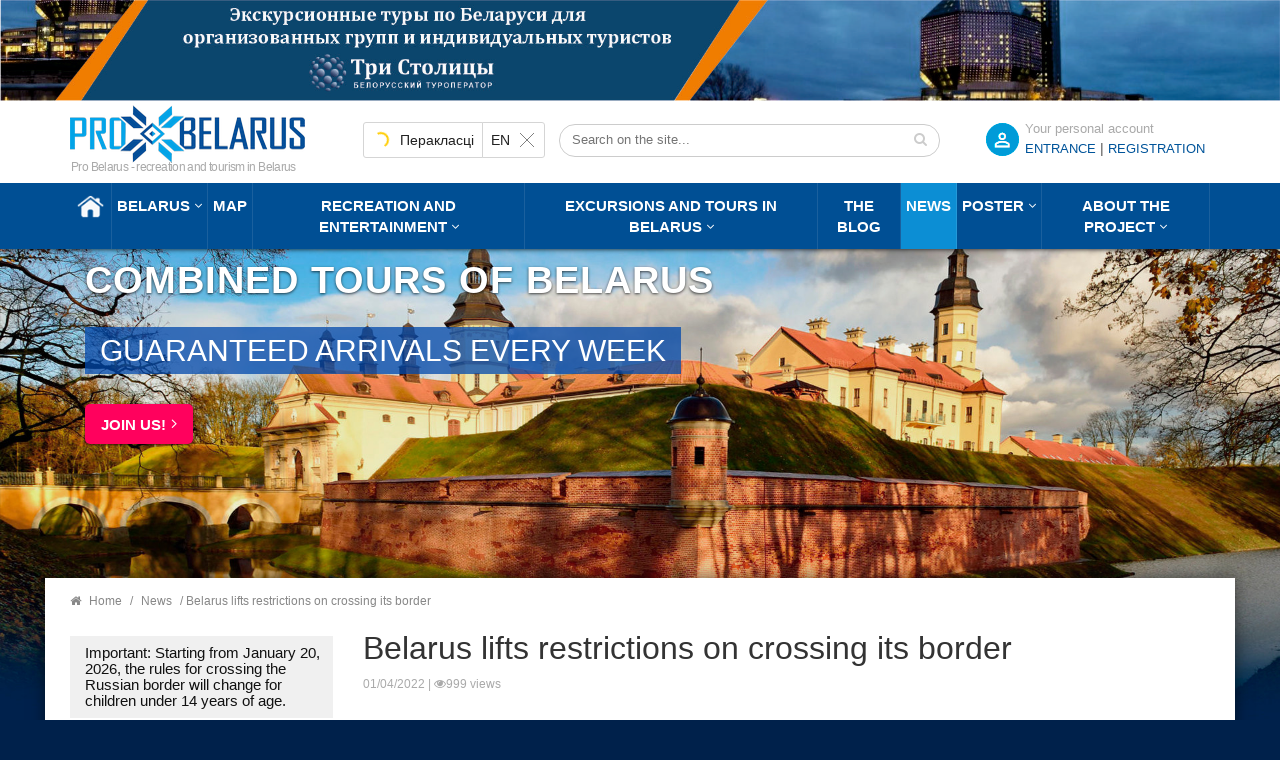

--- FILE ---
content_type: text/html; charset=utf-8
request_url: https://probelarus.by/news/belarus-snimaet-ogranicheniya-na-peresechenie-svoej-granitsy.html
body_size: 16205
content:
<!DOCTYPE html>
<html class="no-js" xmlns="http://www.w3.org/1999/xhtml" xml:lang="ru-ru" lang="ru-ru" >
<head>
<meta http-equiv="X-UA-Compatible" content="IE=edge">
<meta name="viewport" content="width=device-width, initial-scale=1">
<meta name="HandheldFriendly" content="True" />
<meta name="yandex-verification" content="0493cc8b20c75fcd" />
  <meta name="cmsmagazine" content="b4e3f2c21635c60d26cb2470c2c31cd6" />
  <!-- Global site tag (gtag.js) - Google Analytics -->
<script async src="https://www.googletagmanager.com/gtag/js?id=G-T016GSDKJL"></script>
<script>
  window.dataLayer = window.dataLayer || [];
  function gtag(){dataLayer.push(arguments);}
  gtag('js', new Date());
  gtag('config', 'G-T016GSDKJL');
</script>

<script>
let viewedItems = JSON.parse(localStorage.getItem('viewedItems')) || [];
const currentItemId = '<a href="' + location.href + '">Беларусь снимает ограничения на пересечение своей границы</a>';
let index = viewedItems.indexOf(currentItemId);
if (index !== -1) {
  viewedItems.splice(index, 1);
}
if (!viewedItems.includes(currentItemId)) {
  viewedItems.unshift(currentItemId);
}
viewedItems = viewedItems.slice(0,10);
localStorage.setItem('viewedItems', JSON.stringify(viewedItems));
</script>
<link rel="stylesheet" type="text/css" href="/templates/probel/css/bootstrap.min.css">
<link rel="stylesheet" type="text/css" href="/templates/probel/css/header.css">
<link rel="stylesheet" type="text/css" href="/templates/probel/css/style.css">
<base href="https://probelarus.by/news/belarus-snimaet-ogranicheniya-na-peresechenie-svoej-granitsy.html" />
	<meta http-equiv="content-type" content="text/html; charset=utf-8" />
	<meta name="keywords" content="Welcome to Belarus - туризм и отдых в Беларуси" />
	<meta name="description" content="Премьер-министр Роман Головченко подписал соответствующее постановление, сообщает правительство. Документом снимаются ограничения на пересечение государственной границы как иностранными гражданами, так и гражданами Беларуси в наземных пунктах пропуска.

Также постановлением регулируются условия освобождения иностранных граждан от предоставления ПЦР-тестов при въезде в Беларусь. Документ вступает в силу после официального опубликования. В Госпогранкомитете уточняют: ограничения снимаются с 3 апреля." />
	<title>Беларусь снимает ограничения на пересечение своей границы | Про Беларусь</title>
	<link href="/templates/probel/favicon.png" rel="shortcut icon" type="image/png" />
	<link href="/templates/probel/favicon.ico" rel="shortcut icon" type="image/vnd.microsoft.icon" />
	<link href="/plugins/system/jce/css/content.css?aa754b1f19c7df490be4b958cf085e7c" rel="stylesheet" type="text/css" />
	<link href="/media/jui/css/icomoon.css" rel="stylesheet" type="text/css" />
	<script type="application/json" class="joomla-script-options new">{"csrf.token":"1e6a2e1c3c108d130a3aca144eaabf01","system.paths":{"root":"","base":""},"joomla.jtext":{"JLIB_FORM_FIELD_INVALID":"\u041d\u0435\u043a\u043e\u0440\u0440\u0435\u043a\u0442\u043d\u043e \u0437\u0430\u043f\u043e\u043b\u043d\u0435\u043d\u043e \u043f\u043e\u043b\u0435:&#160;"}}</script>
	<script src="/media/jui/js/jquery.min.js?33c2e7b9a03dd248cf3deae039c45f64" type="text/javascript"></script>
	<script src="/media/jui/js/jquery-noconflict.js?33c2e7b9a03dd248cf3deae039c45f64" type="text/javascript"></script>
	<script src="/media/jui/js/jquery-migrate.min.js?33c2e7b9a03dd248cf3deae039c45f64" type="text/javascript"></script>
	<script src="/media/system/js/core.js?33c2e7b9a03dd248cf3deae039c45f64" type="text/javascript"></script>
	<script src="/media/system/js/punycode.js?33c2e7b9a03dd248cf3deae039c45f64" type="text/javascript"></script>
	<script src="/media/system/js/validate.js?33c2e7b9a03dd248cf3deae039c45f64" type="text/javascript"></script>
	<script type="text/javascript">
jQuery(function($){ initTooltips(); $("body").on("subform-row-add", initTooltips); function initTooltips (event, container) { container = container || document;$(container).find(".hasTooltip").tooltip({"html": true,"container": "body"});} });
	</script>
	<meta property="og:image" content="https://content.onliner.by/news/820x5616/113ec94a66fc3246a9629ddef0661d43.jpeg" />
	<meta property="og:type" content="article" />
	<meta property="og:title" content="Беларусь снимает ограничения на пересечение своей границы | Про Беларусь" />
	<meta property="og:image" content="https://probelarus.by/images/thumbs/8519/80a197067ccc0be27bb2f8c522087d17.png" />
	<meta property="og:image:width" content="250" />
	<meta property="og:image:height" content="250" />
	<meta property="og:description" content="Премьер-министр Роман Головченко подписал соответствующее постановление, сообщает правительство. Документом снимаются ограничения на пересечение государственной границы как иностранными гражданами, так и гражданами Беларуси в наземных пунктах пропуска.

Также постановлением регулируются условия освобождения иностранных граждан от предоставления ПЦР-тестов при въезде в Беларусь. Документ вступает в силу после официального опубликования. В Госпогранкомитете уточняют: ограничения снимаются с 3 апреля." />
	<meta name="twitter:card" content="summary_large_image" />
	<meta name="twitter:description" content="Премьер-министр Роман Головченко подписал соответствующее постановление, сообщает правительство. Документом снимаются ограничения на пересечение государственной границы как иностранными гражданами, так и гражданами Беларуси в наземных пунктах пропуска.

Также постановлением регулируются условия освобождения иностранных граждан от предоставления ПЦР-тестов при въезде в Беларусь. Документ вступает в силу после официального опубликования. В Госпогранкомитете уточняют: ограничения снимаются с 3 апреля." />
	<meta name="twitter:title" content="Беларусь снимает ограничения на пересечение своей границы | Про Беларусь" />
	<meta name="twitter:image" content="https://probelarus.by/images/thumbs/8519/80a197067ccc0be27bb2f8c522087d17.png" />

<link rel="icon" sizes="120x120" href="/templates/probel/favicon120.png" />
<link rel="apple-touch-icon" sizes="120x120" href="/templates/probel/favicon120.png">
</head>


<body  class="mainpagecontent">
		<div class="moduletable adsblock adsblock-1">
						<div class="bannergroup">

	<div class="banneritem">
																																																																			<a
							href="/component/banners/click/3.html"
							title="Шапка ТС">
							<img
								src="https://probelarus.by/images/banner/1920-150.jpg"
								alt="Шапка ТС"
																							/>
						</a>
																<div class="clr"></div>
	</div>

</div>
		</div>
	

<header class="header">
<div class="topline">
<div class="container">

<div class="row">
 <div class="col-md-3 col-sm-4 col-xs-6">
                            <div class="logo">
<a href="/"><img src="/templates/probel/images/logo.png" alt=""></a>
<span class="nosticky nomobile hidden-sm">«Про Беларусь» - отдых и туризм в Беларуси</span>
                            </div>
 </div>
<div class="col-md-9 col-sm-8 col-xs-6">

<form id="login-reg-form" class="form-inline">
	<span class="regititle">Ваш личный кабинет</span>	
<a data-backdrop="true" data-toggle="modal" data-target="#calllogin" class="openregform registerform">ВХОД</a>
<font class="hidden-xs"> | </font>
<a class="registerform hidden-xs" href="/register.html">
Регистрация</a>

	
	 </form>
 
	<div class="modal fade" id="calllogin" role="dialog">
    <div class="modal-dialog">
      <div class="modal-content">
	  <div class="modal-header">
          <button type="button" class="close" data-dismiss="modal">×</button>
          <h4 class="modal-title">Вход в личный кабинет</h4>
        </div>
        <div class="modal-body">
<form action="/news.html" method="post" class="form-inline">
		
	<div class="userdata col-md-6 col-sm-12">
		<div id="form-login-username" class="control-group">
			<div class="controls">
									<div class="input-prepend">
						<span class="add-on">
							<span class="icon-user hasTooltip" title="Логин"></span>
							<label for="modlgn-username" class="element-invisible">Логин</label>
						</span>
					<input id="modlgn-username" type="text" name="username" class="input-small" tabindex="0" size="18" placeholder="Логин" />
					</div>
							</div>
		</div>
		<div id="form-login-password" class="control-group">
			<div class="controls">
									<div class="input-prepend">
						<span class="add-on">
							<span class="icon-lock hasTooltip" title="Пароль">
							</span>
								<label for="modlgn-passwd" class="element-invisible">Пароль							</label>
						</span>
					<input id="modlgn-passwd" type="password" name="password" class="input-small" tabindex="0" size="18" placeholder="Пароль" />
					</div>
							</div>
		</div>
						<div id="form-login-submit" class="control-group">
			<div class="controls">
				<button type="submit" tabindex="0" name="Submit" class="btn btn-primary login-button">Войти</button>
			<a href="/profile.html?view=reset">
					Забыли пароль?</a>
					<a style="margin-left: 20px;" class="popupregister" href="/register.html">
Регистрация</a>
			</div>
			
		</div>
		<input type="hidden" name="option" value="com_users" />
		<input type="hidden" name="task" value="user.login" />
		<input type="hidden" name="return" value="aHR0cHM6Ly9wcm9iZWxhcnVzLmJ5L25ld3MvYmVsYXJ1cy1zbmltYWV0LW9ncmFuaWNoZW5peWEtbmEtcGVyZXNlY2hlbmllLXN2b2VqLWdyYW5pdHN5Lmh0bWw=" />
		<input type="hidden" name="1e6a2e1c3c108d130a3aca144eaabf01" value="1" />	</div>
	<div class="col-md-6 leftborder">
			<div class="pretext">
			<p><p>Для входа в личный кабинет используйте ваш адрес электронной почты в качестве Логина. </p>
<p> </p></p>
		</div>
		</div>
	<div class="clear"> </div>
	</form>
	</div>
	</div>
	</div>
	</div>
	
<div id="ytWidget" class="hidden-sm hidden-xs"></div><script src="https://translate.yandex.net/website-widget/v1/widget.js?widgetId=ytWidget&pageLang=ru&widgetTheme=light&autoMode=true" type="text/javascript"></script>
<style>
.topline .container{position: relative;}
#ytWidget {
position: static;
display: inline-block;
margin-top: 18px;
margin-right: -100px;
float: left;
}
#yt-widget .yt-wrapper{position: static;}
#yt-widget .yt-wrapper_align_right{display: none;}
#yt-widget.yt-state_right .yt-listbox{right: auto; left: 0;}
</style>
<div class="nomobile hidden-sm hidden-xs search searchmod" id="title-search">

				<form action="/news.html" method="post">
					<div class="search-input-div">
						<input class="search-input" name="searchword" id="mod-search-searchword"  value="" placeholder="Искать на сайте..." maxlength="50" autocomplete="off" type="text">
					
						<button class="search-button" type="submit" name="s" value="Найти" onclick="this.form.searchword.focus();"><span class="fa fa-search"></span></button>
						</div>
						<input type="hidden" name="task" value="search" />
	<input type="hidden" name="option" value="com_search" />
	<input type="hidden" name="Itemid" value="918" />
				</form>
	</div>


</div>
</div>
</div> 
</div> 
	
            <div class="header-top sticky-header">
                <div class="container">

                    <div class="row">
                        <div class="col-md-12 hidden-sm hidden-xs">
                            <div class="mgea-full-width">
                                <div class="header-menu">
								
                                    <nav>
                                        <ul   class="">
<li class="item-235 default"><a href="/" ><img src="/images/home.png" alt="Главная" /></a></li><li class="item-747 menu-item-has-children parent"><a href="/belarus.html" >Беларусь</a><ul class="dropdown_menu ">
	<li  class="parent "> 		
<a  class="parent" href="/belarus/information.html">
<span>Общая информация</span>
					</a>

							<ul class="dropdown_menu levels1 itemul-352">										<li > 		
<a  href="/belarus/information/history.html">
<span>История</span>
					</a>

					</li>
	<li > 		
<a  href="/belarus/information/facts.html">
<span>Основные факты</span>
					</a>

					</li>
	<li > 		
<a  href="/belarus/information/tradition.html">
<span>Традиции и обычаи</span>
					</a>

					</li>
	<li > 		
<a  href="/belarus/information/ceberities.html">
<span>Праздники</span>
					</a>

					</li>
	<li > 		
<a  href="/belarus/information/izvestnye-belorusy.html">
<span>Известные белорусы</span>
					</a>

					</li>
						</ul>			</li>
	<li > 		
<a  href="/belarus/sight/cities.html">
<span>Города</span>
					</a>

					</li>
	<li  class="parent "> 		
<a  class="parent" href="/belarus/sight.html">
<span>Достопримечательности</span>
					</a>

							<ul class="dropdown_menu levels1 itemul-350">										<li > 		
<a  href="/belarus/sight/museums.html">
<span>Музеи</span>
					</a>

					</li>
	<li > 		
<a  href="/belarus/sight/zamki-i-dvortcy.html">
<span>Замки и дворцы</span>
					</a>

					</li>
	<li > 		
<a  href="/belarus/sight/voennaya-istoriya.html">
<span>Военная история</span>
					</a>

					</li>
	<li > 		
<a  href="/belarus/sight/architecture.html">
<span>Гражданская архитектура</span>
					</a>

					</li>
	<li > 		
<a  href="/belarus/sight/proizvodstva.html">
<span>Производства</span>
					</a>

					</li>
	<li > 		
<a  href="/belarus/sight/ratusha.html">
<span>Ратуши</span>
					</a>

					</li>
	<li > 		
<a  href="/belarus/sight/rodovye-usadby.html">
<span>Родовые усадьбы</span>
					</a>

					</li>
	<li > 		
<a  href="/belarus/sight/sadovo-parkovaya.html">
<span>Садово-парковая архитектура</span>
					</a>

					</li>
	<li > 		
<a  href="/belarus/sight/natsionalnye-parki.html">
<span>Национальные парки и заказники</span>
					</a>

					</li>
	<li > 		
<a  href="/belarus/sight/ozera.html">
<span>Озера и водоемы</span>
					</a>

					</li>
	<li > 		
<a  href="/belarus/sight/pamyatniki.html">
<span>Памятники</span>
					</a>

					</li>
	<li > 		
<a  href="/belarus/sight/pamyatniki-arkheologii.html">
<span>Памятники археологии</span>
					</a>

					</li>
	<li > 		
<a  href="/belarus/sight/pamyatniki-geodezii.html">
<span>Памятники геодезии</span>
					</a>

					</li>
	<li > 		
<a  href="/belarus/sight/nature.html">
<span>Памятники природы</span>
					</a>

					</li>
	<li > 		
<a  href="/belarus/sight/pamyatniki-izvestnym-lyudyam.html">
<span>Памятники известным людям</span>
					</a>

					</li>
	<li > 		
<a  href="/belarus/sight/church.html">
<span>Церкви</span>
					</a>

					</li>
	<li > 		
<a  href="/belarus/sight/monastyri.html">
<span>Монастыри</span>
					</a>

					</li>
	<li > 		
<a  href="/belarus/sight/kostely.html">
<span>Костелы</span>
					</a>

					</li>
	<li > 		
<a  href="/belarus/sight/mecheti.html">
<span>Мечети</span>
					</a>

					</li>
	<li > 		
<a  href="/belarus/sight/sinagogi.html">
<span>Синагоги</span>
					</a>

					</li>
	<li > 		
<a  href="/belarus/sight/chasovni.html">
<span>Часовни</span>
					</a>

					</li>
	<li > 		
<a  href="/belarus/sight/kirkhi.html">
<span>Кирхи</span>
					</a>

					</li>
	<li > 		
<a  href="/belarus/sight/kladbishche.html">
<span>Кладбище</span>
					</a>

					</li>
	<li > 		
<a  href="/belarus/sight/kulturnye-tsentry.html">
<span>Культурные центры</span>
					</a>

					</li>
	<li > 		
<a  href="/belarus/sight/teatry.html">
<span>Театры</span>
					</a>

					</li>
	<li > 		
<a  href="/belarus/sight/gallery.html">
<span>Галереи</span>
					</a>

					</li>
	<li > 		
<a  href="/belarus/sight/kontsertnye-zaly.html">
<span>Концертные залы</span>
					</a>

					</li>
						</ul>			</li>
	<li > 		
<a  href="/belarus/tourism.html">
<span>Виды туризма</span>
					</a>

					</li>
	<li  class="parent "> 		
<a  class="parent" href="/belarus/kitchen.html">
<span>Белорусская кухня</span>
					</a>

							<ul class="dropdown_menu levels1 itemul-345">										<li > 		
<a  href="/belarus/kitchen/bel-kitchen.html">
<span>Блюда белорусской кухни</span>
					</a>

					</li>
	<li > 		
<a  href="/belarus/kitchen/belorusskie-napitki.html">
<span>Белорусские напитки</span>
					</a>

					</li>
						</ul>			</li>
</ul>
</li><li class="item-740"><a href="/map.html" >Карта</a></li><li class="item-748 menu-item-has-children parent"><a href="/catalog.html" >Отдых и развлечения</a><ul class="dropdown_menu ">
	<li  class="parent "> 		
<a  class="parent" href="/catalog/where-to-stay.html">
<span>Где остановиться</span>
					</a>

							<ul class="dropdown_menu levels1 itemul-304">										<li > 		
<a  href="/catalog/where-to-stay/hotels.html">
<span>Гостиницы и отели</span>
					</a>

					</li>
	<li > 		
<a  href="/catalog/where-to-stay/motels.html">
<span>Мотели и хостелы</span>
					</a>

					</li>
						</ul>			</li>
	<li  class="parent "> 		
<a  class="parent" href="/catalog/recreational.html">
<span>Места отдыха</span>
					</a>

							<ul class="dropdown_menu levels1 itemul-307">										<li > 		
<a  href="/catalog/recreational/sanatorii.html">
<span>Санатории</span>
					</a>

					</li>
	<li > 		
<a  href="/catalog/recreational/bazy-otdykha.html">
<span>Базы отдыха</span>
					</a>

					</li>
	<li > 		
<a  href="/catalog/recreational/usadby.html">
<span>Усадьбы</span>
					</a>

					</li>
	<li > 		
<a  href="/catalog/recreational/kempingi.html">
<span>Кемпинги</span>
					</a>

					</li>
	<li > 		
<a  href="/catalog/recreational/rybalka.html">
<span>Рыбалка</span>
					</a>

					</li>
	<li > 		
<a  href="/catalog/recreational/okhota.html">
<span>Охота</span>
					</a>

					</li>
	<li > 		
<a  href="/catalog/recreational/akvaparki-i-bassejny.html">
<span>Аквапарки и бассейны</span>
					</a>

					</li>
	<li > 		
<a  href="/catalog/recreational/gornolyzhnye-kurorty.html">
<span>Горнолыжные курорты</span>
					</a>

					</li>
						</ul>			</li>
	<li  class="parent "> 		
<a  class="parent" href="/catalog/where-to-eat.html">
<span>Где поесть</span>
					</a>

							<ul class="dropdown_menu levels1 itemul-317">										<li > 		
<a  href="/catalog/where-to-eat/restaurants.html">
<span>Рестораны</span>
					</a>

					</li>
	<li > 		
<a  href="/catalog/where-to-eat/cafe.html">
<span>Кафе</span>
					</a>

					</li>
	<li > 		
<a  href="/catalog/where-to-eat/sushi-bars.html">
<span>Суши-бары</span>
					</a>

					</li>
	<li > 		
<a  href="/catalog/where-to-eat/pizzeria.html">
<span>Пиццерия</span>
					</a>

					</li>
	<li > 		
<a  href="/catalog/where-to-eat/grill.html">
<span>Гриль-бары</span>
					</a>

					</li>
	<li > 		
<a  href="/catalog/where-to-eat/fast-food.html">
<span>Fast-food</span>
					</a>

					</li>
						</ul>			</li>
	<li  class="parent "> 		
<a  class="parent" href="/catalog/entertainment.html">
<span>Развлечения</span>
					</a>

							<ul class="dropdown_menu levels1 itemul-323">										<li > 		
<a  href="/catalog/entertainment/master-klassy.html">
<span>Мастер-классы</span>
					</a>

					</li>
	<li > 		
<a  href="/catalog/entertainment/kvesty.html">
<span>Квесты</span>
					</a>

					</li>
	<li > 		
<a  href="/catalog/entertainment/billiards.html">
<span>Бильярд</span>
					</a>

					</li>
	<li > 		
<a  href="/catalog/entertainment/bowling.html">
<span>Боулинг</span>
					</a>

					</li>
	<li > 		
<a  href="/catalog/entertainment/peintboll.html">
<span>Пейнтбол, Страйкбол, Лазертаг</span>
					</a>

					</li>
	<li > 		
<a  href="/catalog/entertainment/sporting-kluby-i-tiry.html">
<span>Спортинг-клубы и тиры</span>
					</a>

					</li>
	<li > 		
<a  href="/catalog/entertainment/nightclubs.html">
<span>Ночные клубы</span>
					</a>

					</li>
	<li > 		
<a  href="/catalog/entertainment/casino.html">
<span>Казино</span>
					</a>

					</li>
	<li > 		
<a  href="/catalog/entertainment/theaters.html">
<span>Театры</span>
					</a>

					</li>
	<li > 		
<a  href="/catalog/entertainment/cinemas.html">
<span>Кинотеатры</span>
					</a>

					</li>
	<li > 		
<a  href="/catalog/entertainment/shopping-malls.html">
<span>Торговые центры, универмаги</span>
					</a>

					</li>
	<li > 		
<a  href="/catalog/entertainment/boutiques.html">
<span>Фирменные магазины, бутики</span>
					</a>

					</li>
						</ul>			</li>
	<li  class="parent "> 		
<a  class="parent" href="/catalog/arenda-avto.html">
<span>Аренда транспорта</span>
					</a>

							<ul class="dropdown_menu levels1 itemul-332">										<li > 		
<a  href="/catalog/arenda-avto/arenda-bez-voditelia.html">
<span>Прокат авто</span>
					</a>

					</li>
	<li > 		
<a  href="/catalog/arenda-avto/passazhirsie-perevozki.html">
<span>Пассажирские перевозки</span>
					</a>

					</li>
						</ul>			</li>
	<li  class="parent "> 		
<a  class="parent" href="/catalog/prokat-snaryazheniya.html">
<span>Прокат снаряжения</span>
					</a>

							<ul class="dropdown_menu levels1 itemul-336">										<li > 		
<a  href="/catalog/prokat-snaryazheniya/prokat.html">
<span>Прокат спортивного снаряжения</span>
					</a>

					</li>
						</ul>			</li>
</ul>
</li><li class="item-277 menu-item-has-children deeper parent"><a href="/tury.html" >Экскурсии и туры по Беларуси</a><ul class="dropdown_menu"><li class="item-793 parent"><a href="/tury/usefull-info.html" >Добро пожаловать в Беларусь!</a><ul class="dropdown_menu ">
	<li > 		
<a  href="/tury.html">
<span>Каталог туров и экскурсий по Беларуси</span>
					</a>

							<ul class="dropdown_menu levels2 itemul-60">										<li > 		
<a  href="/tury/odnodnevnye-ekskursii.html">
<span>Сборные регулярные 1-но дневные экскурсии</span>
					</a>

					</li>
	<li > 		
<a  href="/tury/regular.html">
<span>Сборные регулярные туры по Беларуси на 2-7 дней</span>
					</a>

					</li>
	<li > 		
<a  href="/tury/tury-dlya-shkolnikov.html">
<span>Туры в Беларусь для организованных групп из РФ</span>
					</a>

					</li>
	<li > 		
<a  href="/tury/sbornye-ny.html">
<span>Сборные туры на НГ и Рождество 2024-2025 гг.</span>
					</a>

					</li>
						</ul>			</li>
	<li > 		
<a  href="/tury/usefull-info/zakaz-i-oplata-tura-v-belarus.html">
<span>Заказ и оплата тура по Беларуси</span>
					</a>

					</li>
	<li > 		
<a  href="/tury/usefull-info/normativno-pravovaya-baza.html">
<span>Нормативно-правовая база</span>
					</a>

					</li>
	<li > 		
<a  href="/tury/usefull-info/faq.html">
<span>Часто задаваемые вопросы</span>
					</a>

					</li>
	<li > 		
<a  href="/tury/usefull-info/poleznye-sovety-dlya-puteshestvennikov-po-belarusi.html">
<span>Полезные советы</span>
					</a>

					</li>
	<li > 		
<a  href="/tury/usefull-info/pamyatka-turista-po-belarusi.html">
<span>Памятка туриста по Беларуси</span>
					</a>

					</li>
	<li > 		
<a  href="/tury/usefull-info/o-kompanii.html">
<span>О компании</span>
					</a>

					</li>
</ul>
</li><li class="item-1005"><a href="/tury/odnodnevnye-ekskursii.html" >Cборные регулярные однодневные экскурсии 2025 г.</a></li><li class="item-633"><a href="/tury/regular.html" >Cборные регулярные туры на 2-7 дней в 2025 г.</a></li><li class="item-635"><a href="/tury/tury-dlya-shkolnikov.html" >Для организованных групп из РФ и СНГ</a></li><li class="item-837"><a href="/tury/sbornye-ny.html" >Сборные туры на НГ и Рождество 2025-2026</a></li><li class="item-1016"><a href="/tury/otzyvy.html" >Отзывы</a></li></ul></li><li class="item-824"><a href="/blog.html" >Блог</a></li><li class="item-928 current active"><a href="/news.html" >Новости</a></li><li class="item-882 menu-item-has-children deeper parent"><a href="/events.html" >Афиша</a><ul class="dropdown_menu"><li class="item-908"><a href="/events/festivals.html" >Фестивали</a></li><li class="item-822"><a href="/events/concerts.html" >Концерты</a></li><li class="item-909"><a href="/events/theater.html" >Театр</a></li><li class="item-910"><a href="/events/exhibitions.html" >Выставки</a></li><li class="item-911"><a href="/events/vecherinki.html" >Вечеринки</a></li><li class="item-927"><a href="/events/master-klassy.html" >Мастер-классы</a></li><li class="item-938"><a href="/events/gastrofestivali.html" >Гастрофестивали</a></li><li class="item-912"><a href="/events/other.html" >Другие события</a></li><li class="item-1003"><a href="/events/stand-up.html" >Stand Up</a></li><li class="item-1004"><a href="/events/detskaya-afisha.html" >Детская афиша</a></li></ul></li><li class="item-4 menu-item-has-children deeper parent"><a href="/informacjia.html" >О проекте</a><ul class="dropdown_menu"><li class="item-926"><a href="/informacjia.html" >О проекте</a></li><li class="item-920"><a href="/informacjia/rules.html" >Условия и правила портала</a></li><li class="item-921"><a href="/informacjia/use-of-materials.html" >Использование материалов</a></li><li class="item-942"><a href="/informacjia/compare.html" >Владельцам бизнеса</a></li><li class="item-922"><a href="/informacjia/ad.html" >Реклама на портале</a></li><li class="item-923"><a href="/informacjia/requirements.html" >Требования к рекламе</a></li><li class="item-924"><a href="/informacjia/contact.html" >Контакты и обратная связь</a></li></ul></li></ul>
	
                                    </nav>
                                </div>
                            </div>
                        </div>
                    </div>
                </div>
                <div class="mobile-menu-area hidden-lg hidden-md">
                    <div class="container">
                        <div class="col-md-12">
								
                            <nav id="dropdown">
                              <ul   class="">
<li class="item-235 default"><a href="/" ><img src="/images/home.png" alt="Главная" /></a></li><li class="item-747 menu-item-has-children parent"><a href="/belarus.html" >Беларусь</a><ul class="dropdown_menu ">
	<li  class="parent "> 		
<a  class="parent" href="/belarus/information.html">
<span>Общая информация</span>
					</a>

							<ul class="dropdown_menu levels1 itemul-352">										<li > 		
<a  href="/belarus/information/history.html">
<span>История</span>
					</a>

					</li>
	<li > 		
<a  href="/belarus/information/facts.html">
<span>Основные факты</span>
					</a>

					</li>
	<li > 		
<a  href="/belarus/information/tradition.html">
<span>Традиции и обычаи</span>
					</a>

					</li>
	<li > 		
<a  href="/belarus/information/ceberities.html">
<span>Праздники</span>
					</a>

					</li>
	<li > 		
<a  href="/belarus/information/izvestnye-belorusy.html">
<span>Известные белорусы</span>
					</a>

					</li>
						</ul>			</li>
	<li > 		
<a  href="/belarus/sight/cities.html">
<span>Города</span>
					</a>

					</li>
	<li  class="parent "> 		
<a  class="parent" href="/belarus/sight.html">
<span>Достопримечательности</span>
					</a>

							<ul class="dropdown_menu levels1 itemul-350">										<li > 		
<a  href="/belarus/sight/museums.html">
<span>Музеи</span>
					</a>

					</li>
	<li > 		
<a  href="/belarus/sight/zamki-i-dvortcy.html">
<span>Замки и дворцы</span>
					</a>

					</li>
	<li > 		
<a  href="/belarus/sight/voennaya-istoriya.html">
<span>Военная история</span>
					</a>

					</li>
	<li > 		
<a  href="/belarus/sight/architecture.html">
<span>Гражданская архитектура</span>
					</a>

					</li>
	<li > 		
<a  href="/belarus/sight/proizvodstva.html">
<span>Производства</span>
					</a>

					</li>
	<li > 		
<a  href="/belarus/sight/ratusha.html">
<span>Ратуши</span>
					</a>

					</li>
	<li > 		
<a  href="/belarus/sight/rodovye-usadby.html">
<span>Родовые усадьбы</span>
					</a>

					</li>
	<li > 		
<a  href="/belarus/sight/sadovo-parkovaya.html">
<span>Садово-парковая архитектура</span>
					</a>

					</li>
	<li > 		
<a  href="/belarus/sight/natsionalnye-parki.html">
<span>Национальные парки и заказники</span>
					</a>

					</li>
	<li > 		
<a  href="/belarus/sight/ozera.html">
<span>Озера и водоемы</span>
					</a>

					</li>
	<li > 		
<a  href="/belarus/sight/pamyatniki.html">
<span>Памятники</span>
					</a>

					</li>
	<li > 		
<a  href="/belarus/sight/pamyatniki-arkheologii.html">
<span>Памятники археологии</span>
					</a>

					</li>
	<li > 		
<a  href="/belarus/sight/pamyatniki-geodezii.html">
<span>Памятники геодезии</span>
					</a>

					</li>
	<li > 		
<a  href="/belarus/sight/nature.html">
<span>Памятники природы</span>
					</a>

					</li>
	<li > 		
<a  href="/belarus/sight/pamyatniki-izvestnym-lyudyam.html">
<span>Памятники известным людям</span>
					</a>

					</li>
	<li > 		
<a  href="/belarus/sight/church.html">
<span>Церкви</span>
					</a>

					</li>
	<li > 		
<a  href="/belarus/sight/monastyri.html">
<span>Монастыри</span>
					</a>

					</li>
	<li > 		
<a  href="/belarus/sight/kostely.html">
<span>Костелы</span>
					</a>

					</li>
	<li > 		
<a  href="/belarus/sight/mecheti.html">
<span>Мечети</span>
					</a>

					</li>
	<li > 		
<a  href="/belarus/sight/sinagogi.html">
<span>Синагоги</span>
					</a>

					</li>
	<li > 		
<a  href="/belarus/sight/chasovni.html">
<span>Часовни</span>
					</a>

					</li>
	<li > 		
<a  href="/belarus/sight/kirkhi.html">
<span>Кирхи</span>
					</a>

					</li>
	<li > 		
<a  href="/belarus/sight/kladbishche.html">
<span>Кладбище</span>
					</a>

					</li>
	<li > 		
<a  href="/belarus/sight/kulturnye-tsentry.html">
<span>Культурные центры</span>
					</a>

					</li>
	<li > 		
<a  href="/belarus/sight/teatry.html">
<span>Театры</span>
					</a>

					</li>
	<li > 		
<a  href="/belarus/sight/gallery.html">
<span>Галереи</span>
					</a>

					</li>
	<li > 		
<a  href="/belarus/sight/kontsertnye-zaly.html">
<span>Концертные залы</span>
					</a>

					</li>
						</ul>			</li>
	<li > 		
<a  href="/belarus/tourism.html">
<span>Виды туризма</span>
					</a>

					</li>
	<li  class="parent "> 		
<a  class="parent" href="/belarus/kitchen.html">
<span>Белорусская кухня</span>
					</a>

							<ul class="dropdown_menu levels1 itemul-345">										<li > 		
<a  href="/belarus/kitchen/bel-kitchen.html">
<span>Блюда белорусской кухни</span>
					</a>

					</li>
	<li > 		
<a  href="/belarus/kitchen/belorusskie-napitki.html">
<span>Белорусские напитки</span>
					</a>

					</li>
						</ul>			</li>
</ul>
</li><li class="item-740"><a href="/map.html" >Карта</a></li><li class="item-748 menu-item-has-children parent"><a href="/catalog.html" >Отдых и развлечения</a><ul class="dropdown_menu ">
	<li  class="parent "> 		
<a  class="parent" href="/catalog/where-to-stay.html">
<span>Где остановиться</span>
					</a>

							<ul class="dropdown_menu levels1 itemul-304">										<li > 		
<a  href="/catalog/where-to-stay/hotels.html">
<span>Гостиницы и отели</span>
					</a>

					</li>
	<li > 		
<a  href="/catalog/where-to-stay/motels.html">
<span>Мотели и хостелы</span>
					</a>

					</li>
						</ul>			</li>
	<li  class="parent "> 		
<a  class="parent" href="/catalog/recreational.html">
<span>Места отдыха</span>
					</a>

							<ul class="dropdown_menu levels1 itemul-307">										<li > 		
<a  href="/catalog/recreational/sanatorii.html">
<span>Санатории</span>
					</a>

					</li>
	<li > 		
<a  href="/catalog/recreational/bazy-otdykha.html">
<span>Базы отдыха</span>
					</a>

					</li>
	<li > 		
<a  href="/catalog/recreational/usadby.html">
<span>Усадьбы</span>
					</a>

					</li>
	<li > 		
<a  href="/catalog/recreational/kempingi.html">
<span>Кемпинги</span>
					</a>

					</li>
	<li > 		
<a  href="/catalog/recreational/rybalka.html">
<span>Рыбалка</span>
					</a>

					</li>
	<li > 		
<a  href="/catalog/recreational/okhota.html">
<span>Охота</span>
					</a>

					</li>
	<li > 		
<a  href="/catalog/recreational/akvaparki-i-bassejny.html">
<span>Аквапарки и бассейны</span>
					</a>

					</li>
	<li > 		
<a  href="/catalog/recreational/gornolyzhnye-kurorty.html">
<span>Горнолыжные курорты</span>
					</a>

					</li>
						</ul>			</li>
	<li  class="parent "> 		
<a  class="parent" href="/catalog/where-to-eat.html">
<span>Где поесть</span>
					</a>

							<ul class="dropdown_menu levels1 itemul-317">										<li > 		
<a  href="/catalog/where-to-eat/restaurants.html">
<span>Рестораны</span>
					</a>

					</li>
	<li > 		
<a  href="/catalog/where-to-eat/cafe.html">
<span>Кафе</span>
					</a>

					</li>
	<li > 		
<a  href="/catalog/where-to-eat/sushi-bars.html">
<span>Суши-бары</span>
					</a>

					</li>
	<li > 		
<a  href="/catalog/where-to-eat/pizzeria.html">
<span>Пиццерия</span>
					</a>

					</li>
	<li > 		
<a  href="/catalog/where-to-eat/grill.html">
<span>Гриль-бары</span>
					</a>

					</li>
	<li > 		
<a  href="/catalog/where-to-eat/fast-food.html">
<span>Fast-food</span>
					</a>

					</li>
						</ul>			</li>
	<li  class="parent "> 		
<a  class="parent" href="/catalog/entertainment.html">
<span>Развлечения</span>
					</a>

							<ul class="dropdown_menu levels1 itemul-323">										<li > 		
<a  href="/catalog/entertainment/master-klassy.html">
<span>Мастер-классы</span>
					</a>

					</li>
	<li > 		
<a  href="/catalog/entertainment/kvesty.html">
<span>Квесты</span>
					</a>

					</li>
	<li > 		
<a  href="/catalog/entertainment/billiards.html">
<span>Бильярд</span>
					</a>

					</li>
	<li > 		
<a  href="/catalog/entertainment/bowling.html">
<span>Боулинг</span>
					</a>

					</li>
	<li > 		
<a  href="/catalog/entertainment/peintboll.html">
<span>Пейнтбол, Страйкбол, Лазертаг</span>
					</a>

					</li>
	<li > 		
<a  href="/catalog/entertainment/sporting-kluby-i-tiry.html">
<span>Спортинг-клубы и тиры</span>
					</a>

					</li>
	<li > 		
<a  href="/catalog/entertainment/nightclubs.html">
<span>Ночные клубы</span>
					</a>

					</li>
	<li > 		
<a  href="/catalog/entertainment/casino.html">
<span>Казино</span>
					</a>

					</li>
	<li > 		
<a  href="/catalog/entertainment/theaters.html">
<span>Театры</span>
					</a>

					</li>
	<li > 		
<a  href="/catalog/entertainment/cinemas.html">
<span>Кинотеатры</span>
					</a>

					</li>
	<li > 		
<a  href="/catalog/entertainment/shopping-malls.html">
<span>Торговые центры, универмаги</span>
					</a>

					</li>
	<li > 		
<a  href="/catalog/entertainment/boutiques.html">
<span>Фирменные магазины, бутики</span>
					</a>

					</li>
						</ul>			</li>
	<li  class="parent "> 		
<a  class="parent" href="/catalog/arenda-avto.html">
<span>Аренда транспорта</span>
					</a>

							<ul class="dropdown_menu levels1 itemul-332">										<li > 		
<a  href="/catalog/arenda-avto/arenda-bez-voditelia.html">
<span>Прокат авто</span>
					</a>

					</li>
	<li > 		
<a  href="/catalog/arenda-avto/passazhirsie-perevozki.html">
<span>Пассажирские перевозки</span>
					</a>

					</li>
						</ul>			</li>
	<li  class="parent "> 		
<a  class="parent" href="/catalog/prokat-snaryazheniya.html">
<span>Прокат снаряжения</span>
					</a>

							<ul class="dropdown_menu levels1 itemul-336">										<li > 		
<a  href="/catalog/prokat-snaryazheniya/prokat.html">
<span>Прокат спортивного снаряжения</span>
					</a>

					</li>
						</ul>			</li>
</ul>
</li><li class="item-277 menu-item-has-children deeper parent"><a href="/tury.html" >Экскурсии и туры по Беларуси</a><ul class="dropdown_menu"><li class="item-793 parent"><a href="/tury/usefull-info.html" >Добро пожаловать в Беларусь!</a><ul class="dropdown_menu ">
	<li > 		
<a  href="/tury.html">
<span>Каталог туров и экскурсий по Беларуси</span>
					</a>

							<ul class="dropdown_menu levels2 itemul-60">										<li > 		
<a  href="/tury/odnodnevnye-ekskursii.html">
<span>Сборные регулярные 1-но дневные экскурсии</span>
					</a>

					</li>
	<li > 		
<a  href="/tury/regular.html">
<span>Сборные регулярные туры по Беларуси на 2-7 дней</span>
					</a>

					</li>
	<li > 		
<a  href="/tury/tury-dlya-shkolnikov.html">
<span>Туры в Беларусь для организованных групп из РФ</span>
					</a>

					</li>
	<li > 		
<a  href="/tury/sbornye-ny.html">
<span>Сборные туры на НГ и Рождество 2024-2025 гг.</span>
					</a>

					</li>
						</ul>			</li>
	<li > 		
<a  href="/tury/usefull-info/zakaz-i-oplata-tura-v-belarus.html">
<span>Заказ и оплата тура по Беларуси</span>
					</a>

					</li>
	<li > 		
<a  href="/tury/usefull-info/normativno-pravovaya-baza.html">
<span>Нормативно-правовая база</span>
					</a>

					</li>
	<li > 		
<a  href="/tury/usefull-info/faq.html">
<span>Часто задаваемые вопросы</span>
					</a>

					</li>
	<li > 		
<a  href="/tury/usefull-info/poleznye-sovety-dlya-puteshestvennikov-po-belarusi.html">
<span>Полезные советы</span>
					</a>

					</li>
	<li > 		
<a  href="/tury/usefull-info/pamyatka-turista-po-belarusi.html">
<span>Памятка туриста по Беларуси</span>
					</a>

					</li>
	<li > 		
<a  href="/tury/usefull-info/o-kompanii.html">
<span>О компании</span>
					</a>

					</li>
</ul>
</li><li class="item-1005"><a href="/tury/odnodnevnye-ekskursii.html" >Cборные регулярные однодневные экскурсии 2025 г.</a></li><li class="item-633"><a href="/tury/regular.html" >Cборные регулярные туры на 2-7 дней в 2025 г.</a></li><li class="item-635"><a href="/tury/tury-dlya-shkolnikov.html" >Для организованных групп из РФ и СНГ</a></li><li class="item-837"><a href="/tury/sbornye-ny.html" >Сборные туры на НГ и Рождество 2025-2026</a></li><li class="item-1016"><a href="/tury/otzyvy.html" >Отзывы</a></li></ul></li><li class="item-824"><a href="/blog.html" >Блог</a></li><li class="item-928 current active"><a href="/news.html" >Новости</a></li><li class="item-882 menu-item-has-children deeper parent"><a href="/events.html" >Афиша</a><ul class="dropdown_menu"><li class="item-908"><a href="/events/festivals.html" >Фестивали</a></li><li class="item-822"><a href="/events/concerts.html" >Концерты</a></li><li class="item-909"><a href="/events/theater.html" >Театр</a></li><li class="item-910"><a href="/events/exhibitions.html" >Выставки</a></li><li class="item-911"><a href="/events/vecherinki.html" >Вечеринки</a></li><li class="item-927"><a href="/events/master-klassy.html" >Мастер-классы</a></li><li class="item-938"><a href="/events/gastrofestivali.html" >Гастрофестивали</a></li><li class="item-912"><a href="/events/other.html" >Другие события</a></li><li class="item-1003"><a href="/events/stand-up.html" >Stand Up</a></li><li class="item-1004"><a href="/events/detskaya-afisha.html" >Детская афиша</a></li></ul></li><li class="item-4 menu-item-has-children deeper parent"><a href="/informacjia.html" >О проекте</a><ul class="dropdown_menu"><li class="item-926"><a href="/informacjia.html" >О проекте</a></li><li class="item-920"><a href="/informacjia/rules.html" >Условия и правила портала</a></li><li class="item-921"><a href="/informacjia/use-of-materials.html" >Использование материалов</a></li><li class="item-942"><a href="/informacjia/compare.html" >Владельцам бизнеса</a></li><li class="item-922"><a href="/informacjia/ad.html" >Реклама на портале</a></li><li class="item-923"><a href="/informacjia/requirements.html" >Требования к рекламе</a></li><li class="item-924"><a href="/informacjia/contact.html" >Контакты и обратная связь</a></li></ul></li></ul>
	
                            </nav>
                        </div>
                    </div>
                </div> 
            </div>

        </header>



 
		<div class="moduletable searchmod hidden-lg hidden-md">
						
<div class="nomobile hidden-sm hidden-xs search searchmod hidden-lg hidden-md" id="title-search">

				<form action="/news.html" method="post">
					<div class="search-input-div">
						<input class="search-input" name="searchword" id="mod-search-searchword"  value="" placeholder="Искать на сайте..." maxlength="50" autocomplete="off" type="text">
					
						<button class="search-button" type="submit" name="s" value="Найти" onclick="this.form.searchword.focus();"><span class="fa fa-search"></span></button>
						</div>
						<input type="hidden" name="task" value="search" />
	<input type="hidden" name="option" value="com_search" />
	<input type="hidden" name="Itemid" value="918" />
				</form>
	</div>

		</div>
			<div class="moduletable">
						<style>body{background: #00214b !important;}</style><style>.mainpagecontent .breadcrumbs {  margin-top: 0 !important;}</style>
<div class="slider-container overlay" ><div id="mainSlider" class="nivoSlider slider-image"><img src="/images/banners/nesvizh.jpg" alt="" title="#htmlcaption1" /><img src="/images/banners/mir.jpg" alt="" title="#htmlcaption2" /><img src="/images/banners/kossovo-1-1-1.jpg" alt="" title="#htmlcaption3" /></div><div id="htmlcaption1" class="nivo-html-caption slider-caption-1"><div class="display-table"><div class="display-tablecell"><div class="container "><div class="row"><div class="col-md-12 col-sm-12 col-xs-12"><div class="slide1-text"><div class="middle-text"><div class="title-2" data-wow-duration="1.3s" data-wow-delay="0.2s"><h4>Сборные экскурсии по Беларуси</h4></div><div class="title-1 wow fadeUp" data-wow-duration="1.2s" data-wow-delay="0.1s"><h3>гарантированные заезды каждую неделю</h3></div><div class="contact-us wow fadeUp" data-wow-duration="1.5s" data-wow-delay=".5s"><a href="https://probelarus.by/tury/odnodnevnye-ekskursii.html">Присоединяйся!</a></div></div></div></div></div></div></div></div></div><div id="htmlcaption2" class="nivo-html-caption slider-caption-2"><div class="display-table"><div class="display-tablecell"><div class="container "><div class="row"><div class="col-md-12 col-sm-12 col-xs-12"><div class="slide1-text"><div class="middle-text"><div class="title-2" data-wow-duration="1.3s" data-wow-delay="0.2s"><h4>Сборные регулярные туры</h4></div><div class="title-1 wow fadeUp" data-wow-duration="1.2s" data-wow-delay="0.1s"><h3>по Беларуси на 2-7 дней </h3></div><div class="contact-us wow fadeUp" data-wow-duration="1.5s" data-wow-delay=".5s"><a href="/tury/regular.html">Присоединяйся!</a></div></div></div></div></div></div></div></div></div><div id="htmlcaption3" class="nivo-html-caption slider-caption-3"><div class="display-table"><div class="display-tablecell"><div class="container "><div class="row"><div class="col-md-12 col-sm-12 col-xs-12"><div class="slide1-text"><div class="middle-text"><div class="title-2" data-wow-duration="1.3s" data-wow-delay="0.2s"><h4>Экскурсионные туры по Беларуси </h4></div><div class="title-1 wow fadeUp" data-wow-duration="1.2s" data-wow-delay="0.1s"><h3>Для организованных групп</h3></div><div class="contact-us wow fadeUp" data-wow-duration="1.5s" data-wow-delay=".5s"><a href="https://probelarus.by/tury/korporativnye-tury.html">на 2-7 дней</a></div></div></div></div></div></div></div></div></div></div>		</div>
	







<div class="container">

<div class="mainpagecontentwrap">		<div class="moduletable">
						

<div class="container">
<div class="row">
<div class="col-sm-12">
<div class="breadcrumbs">
<i class="fa fa-home" aria-hidden="true"></i> <a href="/" class="pathway">Главная</a>    /     <a href="/news.html" class="pathway">Новости</a>    /     Беларусь снимает ограничения на пересечение своей границы</div>
</div>
</div>
</div>
		</div>
	

<div class="row">
</div>

<div class="row">
<div class="col-sm-12">
<div id="system-message-container">
	</div>


</div>
</div>
<div class="row ">
<div class="leftside hidden-sm hidden-xs col-md-3">
		<div class="moduletable">
							<h3>Последние новости</h3>
						<ul class="level0 categories-module ">
	
					<li class="">
									<div class="h4"><a href="/news/vazhno-s-20-yanvarya-2026-goda-pravila-peresecheniya-granitsy-rf-menyayutsya-dlya-detej-do-14-let.html">
						Важно: с 20 января 2026 года правила пересечения границы РФ меняются для детей до 14 лет.					</a></div>
							</li>
					<li class="">
									<div class="h4"><a href="/news/belovezhskaya-pushcha-nachala-podgotovku-k-zimnemu-turisticheskomu-sezonu.html">
						Беловежская пуща начала подготовку к зимнему туристическому сезону					</a></div>
							</li>
					<li class="">
									<div class="h4"><a href="/news/v-belarusi-mozhet-poyavitsya-novyj-turisticheskij-marshrut-zamkovoe-koltso.html">
						В Беларуси может появиться новый туристический маршрут «Замковое кольцо»					</a></div>
							</li>
					<li class="">
									<div class="h4"><a href="/news/v-sentyabre-v-belarusi-prokhodit-mesyats-ekologicheskogo-turizma.html">
						В сентябре в Беларуси проходит месяц экологического туризма					</a></div>
							</li>
					<li class="">
									<div class="h4"><a href="/news/belarus-i-azerbajdzhan-ukreplyayut-svyazi-v-sfere-turizma.html">
						Беларусь и Азербайджан укрепляют связи в сфере туризма					</a></div>
							</li>
					<li class="">
									<div class="h4"><a href="/news/novyj-grejder-belaza-gotovitsya-k-promyshlennoj-ekspluatatsii.html">
						Новый грейдер БелАЗа готовится к промышленной эксплуатации 					</a></div>
							</li>
					<li class="">
									<div class="h4"><a href="/news/v-respublikanskij-konkurs-sotsialnoj-reklamy-poznajbelarus.html">
						V Республиканский конкурс социальной рекламы «#ПознайБеларусь»					</a></div>
							</li>
					<li class="">
									<div class="h4"><a href="/news/v-breste-projdjot-khkhikh-mezhdunarodnyj-teatralnyj-festival-belaya-vezha.html">
						В Бресте пройдёт ХХIХ Международный театральный фестиваль «Белая вежа» 					</a></div>
							</li>
					<li class="">
									<div class="h4"><a href="/news/kak-v-belarusi-razvivaetsya-sobytijnyj-turizm.html">
						Как в Беларуси развивается событийный туризм					</a></div>
							</li>
					<li class="">
									<div class="h4"><a href="/news/aviakompaniya-ssat-airlines-zapustila-regulyarnyj-rejs-almaty-minsk.html">
						Авиакомпания SСAT Airlines запустила регулярный рейс Алматы – Минск					</a></div>
							</li>
		</ul>
		</div>
	
		<div class="moduletable adsblock adsblock-3">
						<div class="bannergroup">

	<div class="banneritem">
																																																																			<a
							href="/component/banners/click/6.html"
							title="315*315_1_ТС">
							<img
								src="https://probelarus.by/images/banner/315-315.jpg"
								alt="315*315_1_ТС"
																							/>
						</a>
																<div class="clr"></div>
	</div>

</div>
		</div>
			<div class="moduletable">
						

<div class="custom"  >
	<!-- Yandex.RTB R-A-666645-1 -->
<div id="yandex_rtb_R-A-666645-1"></div>
<script type="text/javascript">
    (function(w, d, n, s, t) {
        w[n] = w[n] || [];
        w[n].push(function() {
            Ya.Context.AdvManager.render({
                blockId: "R-A-666645-1",
                renderTo: "yandex_rtb_R-A-666645-1",
                async: true
            });
        });
        t = d.getElementsByTagName("script")[0];
        s = d.createElement("script");
        s.type = "text/javascript";
        s.src = "//an.yandex.ru/system/context.js";
        s.async = true;
        t.parentNode.insertBefore(s, t);
    })(this, this.document, "yandexContextAsyncCallbacks");
</script></div>
		</div>
		
</div>
<div class="col-sm-12 col-md-9 col-xs-12">

<section id="single-item"  class="item-page products-area ">
<div class="row">
<div class="col-sm-12">
						<div class="section-title">
							<h1 class="">Беларусь снимает ограничения на пересечение своей границы</h1>
						
<small>01/04/2022 | <span class="fa fa-eye"></span> 999 просмотров</small>	
						</div>
</div>
</div>

		
				
<div class="row">
<div class="col-md-12 itemgallery ">
	
<div class="datanews">
<p>Премьер-министр Роман Головченко подписал соответствующее постановление, сообщает правительство. Документом снимаются ограничения на пересечение государственной границы как иностранными гражданами, так и гражданами Беларуси в наземных пунктах пропуска.</p>
<p>Также постановлением регулируются условия освобождения иностранных граждан от предоставления ПЦР-тестов при въезде в Беларусь. Документ вступает в силу после официального опубликования. В Госпогранкомитете уточняют: ограничения снимаются&nbsp;<strong>с 3 апреля</strong>.</p>
<p>&nbsp;</p>
<div class="news-media news-media_condensed">
<div class="news-media__inside">
<div class="news-media__viewport">
<div class="news-media__preview"><img src="https://content.onliner.by/news/820x5616/113ec94a66fc3246a9629ddef0661d43.jpeg" alt="" width="990" height="767" class="alignnone size-820x5616 wp-image-954162 news-media__image" loading="lazy" /></div>
<div>&nbsp;</div>
</div>
</div>
</div>
<p>В&nbsp;ГПК также пояснили:&nbsp;<em>«С&nbsp;00:00 3&nbsp;апреля для граждан Беларуси въезд в&nbsp;страну и&nbsp;выезд не&nbsp;ограничены. ПЦР-тест (сертификат о&nbsp;вакцинации) не&nbsp;требуется.</em></p>
<p><em>Для иностранных граждан и&nbsp;лиц без гражданства въезд в&nbsp;Беларусь и&nbsp;выезд также не&nbsp;ограничены. Вместе с&nbsp;тем для въезда иностранцам необходим ПЦР-тест (сертификат о&nbsp;вакцинации).</em></p>
<p><em>Необходимость наличия ПЦР-теста (сертификата) для въезда в&nbsp;Беларусь не&nbsp;распространяется на&nbsp;иностранцев, прибывающих в&nbsp;Беларусь в&nbsp;связи с&nbsp;социально-политической обстановкой в&nbsp;Украине, в&nbsp;том числе следующих транзитом через территорию иных стран. Также иностранным гражданам, следующим из&nbsp;Украины к&nbsp;месту постоянного проживания, разрешен безвизовый въезд на&nbsp;территорию Беларуси до&nbsp;15&nbsp;апреля включительно.</em></p>
<p><em>Гражданам России для въезда в&nbsp;Беларусь через белорусско-российский участок границы ПЦР-тест (сертификат) не&nbsp;нужен. Пограничный контроль на&nbsp;белорусско-российской границе белорусскими пограничниками не&nbsp;осуществляется как на&nbsp;наземном участке, так и&nbsp;в&nbsp;аэропортах».</em></p> </div>
</div>
		



<div class="col-md-12">
<p class="greycolor">Поделись с друзьями!</p>
<script src="https://yastatic.net/es5-shims/0.0.2/es5-shims.min.js"></script>
<script src="https://yastatic.net/share2/share.js"></script>
<div class="ya-share2" data-services="collections,vkontakte,facebook,odnoklassniki,moimir,twitter,linkedin,viber,whatsapp,skype,telegram"></div>
</br/>
<p class="greycolor hidden-xs"><br/>Обнаружили ошибку? Выделите текст и нажмите Ctrl + Enter<br/></p>
</div>

<div class="col-md-12"> 
<div class="moduletable adsblock adsblock-4">
<div class="banneritem">
																																																																			<a
							href="/component/banners/click/10.html"
							title="">
							<img
								src="https://probelarus.by/images/banner/1005-150.jpg"
								alt="Баннер 3 (после сток 4-8-12 и на конечных страницах)"
																							/>
						</a>
																<div class="clr"></div>
	</div>
	</div></div><div class="col-md-12 products-area lookmore-area"><ul class="pager pagenav">
	<li class="previous">
		<a class="hasTooltip" title="В Лиде открывается Музей лидского бровара" aria-label="Предыдущий материал: В Лиде открывается Музей лидского бровара" href="/news/v-lide-otkryvaetsya-muzej-lidskogo-brovara.html" rel="prev">
			<span class="icon-chevron-left" aria-hidden="true"></span> <span aria-hidden="true">Предыдущая статья</span>		</a>
	</li>
	<li class="next">
		<a class="hasTooltip" title="Беларусь и Россия отменяют плату за входящие звонки в роуминге" aria-label="Следующий материал: Беларусь и Россия отменяют плату за входящие звонки в роуминге" href="/news/belarus-i-rossiya-otmenyayut-platu-za-vkhodyashchie-zvonki-v-rouminge.html" rel="next">
			<span aria-hidden="true">Следующая статья</span> <span class="icon-chevron-right" aria-hidden="true"></span>		</a>
	</li>
</ul>
</div><div class="clear"></div>
<div class="col-md-12 products-area lookmore-area">
<h3><span>Читайте также</span></h3>	
<div class="katslide-list">

 
<div class="prod-item katitem">
<div class="insideitem equalhi">
<div class="katitemimage">
<a href="/news/vazhno-s-20-yanvarya-2026-goda-pravila-peresecheniya-granitsy-rf-menyayutsya-dlya-detej-do-14-let.html">
<img src="/images/thumbs/11720/blog-ffceb968c1ff0aafd6843403dee173f7.jpg" alt="Важно: с 20 января 2026 года правила пересечения границы РФ меняются для детей до 14 лет." /></a>
</div>
<div class="katitemtext">
<div class="itemtitle itemtitlebidder">
<a href="/news/vazhno-s-20-yanvarya-2026-goda-pravila-peresecheniya-granitsy-rf-menyayutsya-dlya-detej-do-14-let.html">Важно: с 20 января 2026 года правила пересечения границы РФ меняются для детей до 14 лет.</a>
</div>
</div>
</div>
</div>
 
<div class="prod-item katitem">
<div class="insideitem equalhi">
<div class="katitemimage">
<a href="/news/belovezhskaya-pushcha-nachala-podgotovku-k-zimnemu-turisticheskomu-sezonu.html">
<img src="/images/thumbs/11698/blog-103cee78da43d74aed683df429fc2f2a.jpg" alt="Беловежская пуща начала подготовку к зимнему туристическому сезону" /></a>
</div>
<div class="katitemtext">
<div class="itemtitle itemtitlebidder">
<a href="/news/belovezhskaya-pushcha-nachala-podgotovku-k-zimnemu-turisticheskomu-sezonu.html">Беловежская пуща начала подготовку к зимнему туристическому сезону</a>
</div>
</div>
</div>
</div>
 
<div class="prod-item katitem">
<div class="insideitem equalhi">
<div class="katitemimage">
<a href="/news/v-belarusi-mozhet-poyavitsya-novyj-turisticheskij-marshrut-zamkovoe-koltso.html">
<img src="/images/thumbs/11697/blog-3c74e5cbb9e3ae382b0cc0a32ff58d5b.png" alt="В Беларуси может появиться новый туристический маршрут «Замковое кольцо»" /></a>
</div>
<div class="katitemtext">
<div class="itemtitle itemtitlebidder">
<a href="/news/v-belarusi-mozhet-poyavitsya-novyj-turisticheskij-marshrut-zamkovoe-koltso.html">В Беларуси может появиться новый туристический маршрут «Замковое кольцо»</a>
</div>
</div>
</div>
</div>
 
<div class="prod-item katitem">
<div class="insideitem equalhi">
<div class="katitemimage">
<a href="/news/v-sentyabre-v-belarusi-prokhodit-mesyats-ekologicheskogo-turizma.html">
<img src="/images/thumbs/11686/blog-096ae57224ad2ccfe6ea82546a4cd661.jpg" alt="В сентябре в Беларуси проходит месяц экологического туризма" /></a>
</div>
<div class="katitemtext">
<div class="itemtitle itemtitlebidder">
<a href="/news/v-sentyabre-v-belarusi-prokhodit-mesyats-ekologicheskogo-turizma.html">В сентябре в Беларуси проходит месяц экологического туризма</a>
</div>
</div>
</div>
</div>
 
<div class="prod-item katitem">
<div class="insideitem equalhi">
<div class="katitemimage">
<a href="/news/belarus-i-azerbajdzhan-ukreplyayut-svyazi-v-sfere-turizma.html">
<img src="/images/thumbs/11685/blog-c70b14b98bcad1e4a82fc420322f6dc3.jpg" alt="Беларусь и Азербайджан укрепляют связи в сфере туризма" /></a>
</div>
<div class="katitemtext">
<div class="itemtitle itemtitlebidder">
<a href="/news/belarus-i-azerbajdzhan-ukreplyayut-svyazi-v-sfere-turizma.html">Беларусь и Азербайджан укрепляют связи в сфере туризма</a>
</div>
</div>
</div>
</div>
 
<div class="prod-item katitem">
<div class="insideitem equalhi">
<div class="katitemimage">
<a href="/news/novyj-grejder-belaza-gotovitsya-k-promyshlennoj-ekspluatatsii.html">
<img src="/images/thumbs/11669/blog-6ce56c22a01ac66572ebfd68e4a84b4e.jpg" alt="Новый грейдер БелАЗа готовится к промышленной эксплуатации " /></a>
</div>
<div class="katitemtext">
<div class="itemtitle itemtitlebidder">
<a href="/news/novyj-grejder-belaza-gotovitsya-k-promyshlennoj-ekspluatatsii.html">Новый грейдер БелАЗа готовится к промышленной эксплуатации </a>
</div>
</div>
</div>
</div>
 
<div class="prod-item katitem">
<div class="insideitem equalhi">
<div class="katitemimage">
<a href="/news/v-respublikanskij-konkurs-sotsialnoj-reklamy-poznajbelarus.html">
<img src="/images/thumbs/11667/blog-601fa64cfcd9e66720136a1b942ad1a0.png" alt="V Республиканский конкурс социальной рекламы «#ПознайБеларусь»" /></a>
</div>
<div class="katitemtext">
<div class="itemtitle itemtitlebidder">
<a href="/news/v-respublikanskij-konkurs-sotsialnoj-reklamy-poznajbelarus.html">V Республиканский конкурс социальной рекламы «#ПознайБеларусь»</a>
</div>
</div>
</div>
</div>
 
<div class="prod-item katitem">
<div class="insideitem equalhi">
<div class="katitemimage">
<a href="/news/v-breste-projdjot-khkhikh-mezhdunarodnyj-teatralnyj-festival-belaya-vezha.html">
<img src="/images/thumbs/11650/blog-94f002b14891a53c1be9786ffd290311.jpg" alt="В Бресте пройдёт ХХIХ Международный театральный фестиваль «Белая вежа» " /></a>
</div>
<div class="katitemtext">
<div class="itemtitle itemtitlebidder">
<a href="/news/v-breste-projdjot-khkhikh-mezhdunarodnyj-teatralnyj-festival-belaya-vezha.html">В Бресте пройдёт ХХIХ Международный театральный фестиваль «Белая вежа» </a>
</div>
</div>
</div>
</div>
 
<div class="prod-item katitem">
<div class="insideitem equalhi">
<div class="katitemimage">
<a href="/news/kak-v-belarusi-razvivaetsya-sobytijnyj-turizm.html">
<img src="/images/thumbs/11636/blog-f4612bfa61f174fe68eacc0f03ec86ae.jpg" alt="Как в Беларуси развивается событийный туризм" /></a>
</div>
<div class="katitemtext">
<div class="itemtitle itemtitlebidder">
<a href="/news/kak-v-belarusi-razvivaetsya-sobytijnyj-turizm.html">Как в Беларуси развивается событийный туризм</a>
</div>
</div>
</div>
</div>
 
<div class="prod-item katitem">
<div class="insideitem equalhi">
<div class="katitemimage">
<a href="/news/aviakompaniya-ssat-airlines-zapustila-regulyarnyj-rejs-almaty-minsk.html">
<img src="/images/thumbs/11635/blog-9df1e638a0bc5de12a0a9cd7801a40bf.jpg" alt="Авиакомпания SСAT Airlines запустила регулярный рейс Алматы – Минск" /></a>
</div>
<div class="katitemtext">
<div class="itemtitle itemtitlebidder">
<a href="/news/aviakompaniya-ssat-airlines-zapustila-regulyarnyj-rejs-almaty-minsk.html">Авиакомпания SСAT Airlines запустила регулярный рейс Алматы – Минск</a>
</div>
</div>
</div>
</div>
 
<div class="prod-item katitem">
<div class="insideitem equalhi">
<div class="katitemimage">
<a href="/news/turisty-smogut-posetit-fermu-po-vyrashchivaniyu-krevetok.html">
<img src="/images/thumbs/11634/blog-00f87d86a057c50dffd357644d1b8e63.png" alt="В Брестской области туристы смогут посетить ферму по выращиванию креветок" /></a>
</div>
<div class="katitemtext">
<div class="itemtitle itemtitlebidder">
<a href="/news/turisty-smogut-posetit-fermu-po-vyrashchivaniyu-krevetok.html">В Брестской области туристы смогут посетить ферму по выращиванию креветок</a>
</div>
</div>
</div>
</div>


</div>		
</div>	
</div>
<div class="col-md-12">


<div class="custom"  >
	<!-- Yandex.RTB R-A-666645-3 -->
<div id="yandex_rtb_R-A-666645-3"></div>
<script type="text/javascript">
    (function(w, d, n, s, t) {
        w[n] = w[n] || [];
        w[n].push(function() {
            Ya.Context.AdvManager.render({
                blockId: "R-A-666645-3",
                renderTo: "yandex_rtb_R-A-666645-3",
                async: true
            });
        });
        t = d.getElementsByTagName("script")[0];
        s = d.createElement("script");
        s.type = "text/javascript";
        s.src = "//an.yandex.ru/system/context.js";
        s.async = true;
        t.parentNode.insertBefore(s, t);
    })(this, this.document, "yandexContextAsyncCallbacks");
</script></div>
</div>
</div>
</section>
<div class="clear"><br/></div>			



<style>.hidewhenlogout{display: none !important;}</style>
<div class="posafish">
	
</div>
</div>
</div>



<div class="row hidden-lg hidden-md">
</div>


<div id="viewed-items-list" class="moduletable col-sm-12"></div>	
<div class="greywrapper">
<div class="row">
<div class="col-md-9 col-sm-12 nopadding">
<div class="col-md-3 col-sm-6">
		<div class="moduletable">
							<h3>Беларусь</h3>
						<ul   class="">
<li class="item-885"><a href="/belarus/information.html" >Общая информация</a></li><li class="item-883 active"><a href="/belarus/tourism.html" >Туризм и отдых</a></li><li class="item-884"><a href="/belarus/sight.html" >Достопримечательности</a></li><li class="item-757"><a href="/belarus/sight/cities.html" >Города Беларуси</a></li><li class="item-887"><a href="/map.html" >Карта туриста по Беларуси</a></li><li class="item-886"><a href="/belarus/kitchen.html" >Белорусская кухня</a></li></ul>
		</div>
		
</div>
<div class="col-md-3 col-sm-6">
		<div class="moduletable">
							<h3>Каталог</h3>
						<ul class="dropdown_menu ">
	<li  class="parent "> 		
<a  class="parent" href="/catalog/where-to-stay.html">
<span>Где остановиться</span>
					</a>

							<ul class="dropdown_menu levels1 itemul-304">										<li > 		
<a  href="/catalog/where-to-stay/hotels.html">
<span>Гостиницы и отели</span>
					</a>

					</li>
	<li > 		
<a  href="/catalog/where-to-stay/motels.html">
<span>Мотели и хостелы</span>
					</a>

					</li>
						</ul>			</li>
	<li  class="parent "> 		
<a  class="parent" href="/catalog/recreational.html">
<span>Места отдыха</span>
					</a>

							<ul class="dropdown_menu levels1 itemul-307">										<li > 		
<a  href="/catalog/recreational/sanatorii.html">
<span>Санатории</span>
					</a>

					</li>
	<li > 		
<a  href="/catalog/recreational/bazy-otdykha.html">
<span>Базы отдыха</span>
					</a>

					</li>
	<li > 		
<a  href="/catalog/recreational/usadby.html">
<span>Усадьбы</span>
					</a>

					</li>
	<li > 		
<a  href="/catalog/recreational/kempingi.html">
<span>Кемпинги</span>
					</a>

					</li>
	<li > 		
<a  href="/catalog/recreational/rybalka.html">
<span>Рыбалка</span>
					</a>

					</li>
	<li > 		
<a  href="/catalog/recreational/okhota.html">
<span>Охота</span>
					</a>

					</li>
	<li > 		
<a  href="/catalog/recreational/akvaparki-i-bassejny.html">
<span>Аквапарки и бассейны</span>
					</a>

					</li>
	<li > 		
<a  href="/catalog/recreational/gornolyzhnye-kurorty.html">
<span>Горнолыжные курорты</span>
					</a>

					</li>
						</ul>			</li>
	<li  class="parent "> 		
<a  class="parent" href="/catalog/where-to-eat.html">
<span>Где поесть</span>
					</a>

							<ul class="dropdown_menu levels1 itemul-317">										<li > 		
<a  href="/catalog/where-to-eat/restaurants.html">
<span>Рестораны</span>
					</a>

					</li>
	<li > 		
<a  href="/catalog/where-to-eat/cafe.html">
<span>Кафе</span>
					</a>

					</li>
	<li > 		
<a  href="/catalog/where-to-eat/sushi-bars.html">
<span>Суши-бары</span>
					</a>

					</li>
	<li > 		
<a  href="/catalog/where-to-eat/pizzeria.html">
<span>Пиццерия</span>
					</a>

					</li>
	<li > 		
<a  href="/catalog/where-to-eat/grill.html">
<span>Гриль-бары</span>
					</a>

					</li>
	<li > 		
<a  href="/catalog/where-to-eat/fast-food.html">
<span>Fast-food</span>
					</a>

					</li>
						</ul>			</li>
	<li  class="parent "> 		
<a  class="parent" href="/catalog/entertainment.html">
<span>Развлечения</span>
					</a>

							<ul class="dropdown_menu levels1 itemul-323">										<li > 		
<a  href="/catalog/entertainment/master-klassy.html">
<span>Мастер-классы</span>
					</a>

					</li>
	<li > 		
<a  href="/catalog/entertainment/kvesty.html">
<span>Квесты</span>
					</a>

					</li>
	<li > 		
<a  href="/catalog/entertainment/billiards.html">
<span>Бильярд</span>
					</a>

					</li>
	<li > 		
<a  href="/catalog/entertainment/bowling.html">
<span>Боулинг</span>
					</a>

					</li>
	<li > 		
<a  href="/catalog/entertainment/peintboll.html">
<span>Пейнтбол, Страйкбол, Лазертаг</span>
					</a>

					</li>
	<li > 		
<a  href="/catalog/entertainment/sporting-kluby-i-tiry.html">
<span>Спортинг-клубы и тиры</span>
					</a>

					</li>
	<li > 		
<a  href="/catalog/entertainment/nightclubs.html">
<span>Ночные клубы</span>
					</a>

					</li>
	<li > 		
<a  href="/catalog/entertainment/casino.html">
<span>Казино</span>
					</a>

					</li>
	<li > 		
<a  href="/catalog/entertainment/theaters.html">
<span>Театры</span>
					</a>

					</li>
	<li > 		
<a  href="/catalog/entertainment/cinemas.html">
<span>Кинотеатры</span>
					</a>

					</li>
	<li > 		
<a  href="/catalog/entertainment/shopping-malls.html">
<span>Торговые центры, универмаги</span>
					</a>

					</li>
	<li > 		
<a  href="/catalog/entertainment/boutiques.html">
<span>Фирменные магазины, бутики</span>
					</a>

					</li>
						</ul>			</li>
	<li  class="parent "> 		
<a  class="parent" href="/catalog/arenda-avto.html">
<span>Аренда транспорта</span>
					</a>

							<ul class="dropdown_menu levels1 itemul-332">										<li > 		
<a  href="/catalog/arenda-avto/arenda-bez-voditelia.html">
<span>Прокат авто</span>
					</a>

					</li>
	<li > 		
<a  href="/catalog/arenda-avto/passazhirsie-perevozki.html">
<span>Пассажирские перевозки</span>
					</a>

					</li>
						</ul>			</li>
	<li  class="parent "> 		
<a  class="parent" href="/catalog/prokat-snaryazheniya.html">
<span>Прокат снаряжения</span>
					</a>

							<ul class="dropdown_menu levels1 itemul-336">										<li > 		
<a  href="/catalog/prokat-snaryazheniya/prokat.html">
<span>Прокат спортивного снаряжения</span>
					</a>

					</li>
						</ul>			</li>
</ul>
		</div>
		
</div>
<div class="col-md-3 col-sm-6">
		<div class="moduletable">
							<h3>Туры в Беларусь</h3>
						

<div class="custom"  >
	<ul class="dropdown_menu">
<li><a href="/tury/odnodnevnye-ekskursii.html">Сборные регулярные 1-но дневные экскурсии</a></li>
<li><a href="/tury/regular.html"> <span>Сборные регулярные туры по Беларуси на 2-7 дней</span> </a></li>
<li><a href="/tury/tury-dlya-shkolnikov.html"> <span>Туры&nbsp;для организованных групп из РФ и СНГ</span> </a></li>
<li><a href="/tury/sbornye-ny.html"> <span>Сборные туры на НГ и Рождество 2023-2024 гг.</span> </a></li>
</ul></div>
		</div>
		
</div>
<div class="col-md-3 col-sm-6">
		<div class="moduletable">
							<h3>Информация</h3>
						<ul   class="">
<li class="item-926 active"><a href="/informacjia.html" >О проекте</a></li><li class="item-920"><a href="/informacjia/rules.html" >Условия и правила портала</a></li><li class="item-921"><a href="/informacjia/use-of-materials.html" >Использование материалов</a></li><li class="item-942"><a href="/informacjia/compare.html" >Владельцам бизнеса</a></li><li class="item-922"><a href="/informacjia/ad.html" >Реклама на портале</a></li><li class="item-923"><a href="/informacjia/requirements.html" >Требования к рекламе</a></li><li class="item-924"><a href="/informacjia/contact.html" >Контакты и обратная связь</a></li></ul>
		</div>
		
</div>
</div>
<div class="col-md-3 col-sm-6">
		<div class="moduletable rassylka">
							<h3>РАССЫЛКА ОТ PROBELARUS</h3>
						<script type="text/javascript">
					<!--
						if(typeof acymailingModule == 'undefined'){
				var acymailingModule = Array();
			}
			
			acymailingModule['emailRegex'] = /^[a-z0-9!#$%&\'*+\/=?^_`{|}~-]+(?:\.[a-z0-9!#$%&\'*+\/=?^_`{|}~-]+)*\@([a-z0-9-]+\.)+[a-z0-9]{2,10}$/i;

			acymailingModule['NAMECAPTION'] = 'Ваше имя';
			acymailingModule['NAME_MISSING'] = 'Пожалуйста, введите свое имя';
			acymailingModule['EMAILCAPTION'] = 'Ваш E-mail';
			acymailingModule['VALID_EMAIL'] = 'Пожалуйста, введите корректный эл. адрес';
			acymailingModule['ACCEPT_TERMS'] = 'Пожалуйста, ознакомьтесь с \'Условиями и положениями\'';
			acymailingModule['CAPTCHA_MISSING'] = 'Пожалуйста, введите защитный код, отображаемый на картинке';
			acymailingModule['NO_LIST_SELECTED'] = 'Пожалуйста, выберите рассылки, на которые вы хотите подписаться';
		
					//-->
				</script>
<script type="text/javascript" src="https://probelarus.by//media/com_acymailing/js/acymailing_module.js?v=5104" ></script>
<div class="acymailing_module rassylka" id="acymailing_module_formAcymailing89171">
	<div class="acymailing_fulldiv" id="acymailing_fulldiv_formAcymailing89171" style="text-align:left" >
		<form id="formAcymailing89171" onsubmit="return submitacymailingform('optin','formAcymailing89171')" method="post" name="formAcymailing89171"  >
		<div class="acymailing_module_form" >
						<div class="acymailing_form">
					<p class="onefield fieldacyemail" id="field_email_formAcymailing89171">							<span class="acyfield_email acy_requiredField"><input id="user_email_formAcymailing89171"  onfocus="if(this.value == 'Ваш E-mail') this.value = '';" onblur="if(this.value=='') this.value='Ваш E-mail';" class="inputbox" type="text" name="user[email]" value="Ваш E-mail" title="Ваш E-mail" /></span>
							</p><p class="onefield fieldacyname" id="field_name_formAcymailing89171">							<input id="user_name_formAcymailing89171"   class="inputbox" type="text" name="user[name]" placeholder="Ваше имя" value="" title="Ваше имя"/>
							</p>
					
					<p class="acysubbuttonsleft">
												<a href="#" class="button subbutton btn btn-primary" onclick="try{ return submitacymailingform('optin','formAcymailing89171'); }catch(err){alert('The form could not be submitted '+err);return false;}" >Подписаться</a>
						<br/><br/>
						 
											</p>
				</div>
						<input type="hidden" name="ajax" value="1"/>
			<input type="hidden" name="acy_source" value="module_163" />
			<input type="hidden" name="ctrl" value="sub"/>
			<input type="hidden" name="task" value="notask"/>
			<input type="hidden" name="redirect" value="https%3A%2F%2Fprobelarus.by%2Fnews%2Fbelarus-snimaet-ogranicheniya-na-peresechenie-svoej-granitsy.html"/>
			<input type="hidden" name="redirectunsub" value="https%3A%2F%2Fprobelarus.by%2Fnews%2Fbelarus-snimaet-ogranicheniya-na-peresechenie-svoej-granitsy.html"/>
			<input type="hidden" name="option" value="com_acymailing"/>
						<input type="hidden" name="hiddenlists" value="1"/>
			<input type="hidden" name="acyformname" value="formAcymailing89171" />
									</div>
		</form>
	</div>
	</div>
		</div>
		
</div>
</div>
</div>
</div>
</div>





<footer id="footer">
<div class="footer-container">
<div class="footer-content">
<div class="container">


<div class="row footerRow">
<div class="col-md-3 col-sm-4 hidden-xs hidden-sm">
<img src="/templates/probel/images/logo-w.png" class="flogo" />
</div>
<div class="col-md-4 col-sm-6 col-xs-12 leftborder firstborder">


<div class="custom"  >
	<p>"Про Беларусь" - Туристический портал о Беларуси. <br />© 2012 - 2025. Все права защищены.</p>
<p>ООО "Туристическая компания Три Столицы". УНП&nbsp;291537723. Свидетельство о гос. регистрации №&nbsp; 291537723, выдано Администрацией Ленинского р-на г. Бреста.</p></div>

</div>
<div class="col-md-1 col-sm-1 text-center hidden-xs leftborder">


<div class="custom"  >
	<!-- Yandex.Metrika informer -->

<a href="https://metrika.yandex.ru/stat/?id=26130090&amp;from=informer"

target="_blank" rel="nofollow"><img src="https://informer.yandex.ru/informer/26130090/3_0_FFFFFFFF_EFEFEFFF_0_pageviews"

style="width:88px; height:31px; border:0;" alt="Яндекс.Метрика" title="Яндекс.Метрика: данные за сегодня (просмотры, визиты и уникальные посетители)" class="ym-advanced-informer" data-cid="26130090" data-lang="ru" /></a>

<!-- /Yandex.Metrika informer -->

 

<!-- Yandex.Metrika counter -->

<script type="text/javascript" >

   (function(m,e,t,r,i,k,a){m[i]=m[i]||function(){(m[i].a=m[i].a||[]).push(arguments)};

   m[i].l=1*new Date();k=e.createElement(t),a=e.getElementsByTagName(t)[0],k.async=1,k.src=r,a.parentNode.insertBefore(k,a)})

   (window, document, "script", "https://mc.yandex.ru/metrika/tag.js", "ym");

 

   ym(26130090, "init", {

        clickmap:true,

        trackLinks:true,

        accurateTrackBounce:true,

        webvisor:true

   });

</script>

<noscript><div><img src="https://mc.yandex.ru/watch/26130090" style="position:absolute; left:-9999px;" alt="" /></div></noscript>

<!-- /Yandex.Metrika counter -->

<!-- Global site tag (gtag.js) - Google Analytics -->
<script async src="https://www.googletagmanager.com/gtag/js?id=UA-163563023-1"></script>
<script>
  window.dataLayer = window.dataLayer || [];
  function gtag(){dataLayer.push(arguments);}
  gtag('js', new Date());

  gtag('config', 'UA-163563023-1');
</script>
</div>

</div>
<div class="col-md-4 col-sm-5  col-xs-12 leftborder">


<div class="custom"  >
	<p><a href="https://vk.com/pro__belarus" target="_blank" rel="noopener"><img src="/images/ext/vk.png" alt="" style="margin: 5px;" /></a> <a href="https://ok.ru/group/58999689445603" target="_blank" rel="noopener"><img src="/images/ext/ok.png" alt="" style="margin: 5px;" /></a> <a href="https://www.facebook.com/ProBelarus.by/" target="_blank" rel="noopener"><img src="/images/ext/fb.png" alt="" style="margin: 5px;" /></a> <a href="https://www.instagram.com/probelarus.by/" target="_blank" rel="noopener"><img src="/images/ext/insta.png" alt="" style="margin: 5px;" /></a></p>
<p><img src="/images/logo-alfa.png" alt="" class="nopop" /> <img src="/images/mir-card.png" alt="" style="height: 30px;" /> <img src="/images/visa-new.png" alt="" class="nopop" style="height: 30px;" /></p></div>

</div>
</div>
							
</div>
</div>
</div>
</footer>
<script src="/templates/probel/js/bootstrap.min.js"></script>
<script src="/templates/probel/js/plugins.js"></script>
<script src="/templates/probel/js/main.js"></script>

    <script>
        let jsScripts = [
            "/templates/probel/js/bootstrap.min.js",
            "/templates/probel/js/plugins.js",
            "/templates/probel/js/main.js"
        ];
    
        window.addEventListener('DOMContentLoaded', (event) => {
    
            /*jsScripts.forEach((src) => {
                let script = document.createElement('script');
    
                script.setAttribute('src', src);
                script.setAttribute('type', "text/javascript");
                document.body.appendChild(script);
            });*/
    /*
            document.querySelectorAll('script[data-src]').forEach((el) => {
                let src = el.getAttribute('data-src');
    
                el.src = src);
            });
    */
    
        });
    </script>
	
</body>
</html>

--- FILE ---
content_type: text/css
request_url: https://probelarus.by/templates/probel/css/style.css
body_size: 20539
content:
@import url('https://fonts.googleapis.com/css?family=Roboto:300,400,500,700,800|Open+Sans:300,400,600,700,800');
@font-face{font-family:'Raleway';src:url(../fonts/RalewayThin.eot?sbosvq);src:url(../fonts/RalewayThin.eot?sbosvq#iefix) format("embedded-opentype"),url(../fonts/RalewayThin.ttf?sbosvq) format("truetype"),url(../fonts/RalewayThin.woff?sbosvq) format("woff");font-weight:100;font-style:normal}
@font-face{font-family:'Raleway';src:url(../fonts/RalewayLight.eot?sbosvq);src:url(../fonts/RalewayLight.eot?sbosvq#iefix) format("embedded-opentype"),url(../fonts/RalewayLight.ttf?sbosvq) format("truetype"),url(../fonts/RalewayLight.woff?sbosvq) format("woff");font-weight:300;font-style:normal}
@font-face{font-family:'Raleway';src:url(../fonts/RalewayMedium.eot?sbosvq);src:url(../fonts/RalewayMedium.eot?sbosvq#iefix) format("embedded-opentype"),url(../fonts/RalewayMedium.ttf?sbosvq) format("truetype"),url(../fonts/RalewayMedium.woff?sbosvq) format("woff");font-weight:400;font-style:normal}
@font-face{font-family:'Raleway';src:url(../fonts/RalewayBlack.eot?sbosvq);src:url(../fonts/RalewayBlack.eot?sbosvq#iefix) format("embedded-opentype"),url(../fonts/RalewayBlack.ttf?sbosvq) format("truetype"),url(../fonts/RalewayBlack.woff?sbosvq) format("woff");font-weight:700;font-style:normal}
#single-item .datanews p img{clear:left} 
.container{min-width: 320px;}
.metalform{background:#004f94;background:-moz-linear-gradient(left,#004f94 0%,#0c8ed4 100%);background:-webkit-linear-gradient(left,#004f94 0%,#0c8ed4 100%);background:linear-gradient(to right,#004f94 0%,#0c8ed4 100%);filter:progid:DXImageTransform.Microsoft.gradient(startColorstr='#004f94',endColorstr='#0c8ed4',GradientType=1);margin:5px 1px 25px;padding:5px}
.metalform form{background:#dedede;padding:20px;color:#333}
.metalform_title{margin-bottom:18px;color:#000;font-size:20px;text-transform:uppercase}
.metalform form .line{margin-bottom:25px}
.metalform form .name{display:inline-block;width:30%;margin-bottom:5px;margin-right:15px;font:500 14px/14px 'Open Sans'}
.metalform form .input.error{box-shadow:0 0 5px red}
.metalform form .input{float:right;margin-bottom:8px;width:65%;height:33px;padding:0 10px;color:#666;font:12px/31px 'Open Sans';border:1px solid #aaa;background:#fff;border-radius:15px}
.metalform form textarea.input{height:86px;width:100%}
.metalform form .submit{margin-top:16px}
.fancybox-inner .modal.fancybox-margin{display:block;left:auto;position:relative;right:auto;overflow:visible;padding:25px}
.fancybox-inner .modal.fancybox-margin .modal_title{background:#0c8ed4;color:#fff!important;padding:7px 10px}
.fancybox-inner .modal.fancybox-margin .modal_content{padding:20px}
.clear{clear:both}
.result-category .small{color:#999; display: block; margin: 3px 0 7px;}
.section-title small{color:#aaa; display: block; margin: 3px 0 7px;}
.highlight{color:#000;background:#ddd;}
.kat-item-page h3{margin-top:5px;padding-top:0}
.moduletableplitka .item{padding:0 10px}
.moduletableplitka .item .swiper-slide{background-size:100% auto;background-repeat:no-repeat;background-position:left center;padding:0;margin:1px 0 20px;position:relative;overflow:hidden;padding:15px 20px;min-height:140px;width:100%;transition:all .2s linear}
.regionblocks .moduletableplitka .item .swiper-slide{background-size: cover;}
.moduletableplitka .item .swiper-slide:after{position:absolute;content:'';top:0;left:0;width:100%;height:100%;background:-moz-linear-gradient(top,rgba(0,0,0,0) 0%,rgba(0,0,0,0.5) 46%,rgba(0,0,0,0.72) 100%);background:-webkit-linear-gradient(top,rgba(0,0,0,0) 0%,rgba(0,0,0,0.5) 46%,rgba(0,0,0,0.72) 100%);background:linear-gradient(to bottom,rgba(0,0,0,0) 0%,rgba(0,0,0,0.5) 46%,rgba(0,0,0,0.72) 100%);filter:progid:DXImageTransform.Microsoft.gradient(startColorstr='#00000000',endColorstr='#b8000000',GradientType=0);transition:opacity .5s ease-out;opacity:.55}
.moduletableplitka .item:hover .swiper-slide:after{opacity:.9}
.moduletableplitka .item a{outline: none; text-decoration: none;}
.moduletableplitka .item .infowrap{z-index:1;position:relative}
.moduletableplitka .item .infowrap .itemtitle{padding:110px 0 15px; color:#fff;font-size:26px;font-weight:600;text-shadow:1px 1px 4px #111;text-decoration:none !important;}
.moduletableplitka .item .nochilditems .infowrap{min-height: 150px;}
.moduletableplitka .item .nochilditems .infowrap .itemtitle{padding:10px 0 1px; position: absolute; bottom: 15px;}
.moduletableplitka .item .infowrap .itemtitle a{color:#fff;font-size:26px;font-weight:600;text-shadow:1px 1px 4px #111;text-decoration:none !important;}
.moduletableplitka .item .infowrap ul{padding:0;margin:0 0 0 -5px;height:20px;overflow:hidden}
.moduletableplitka .item .infowrap ul li{list-style-type:none;color:#fff;float:left;margin-right:1px}
.moduletableplitka .item .infowrap ul li a{color:#fff;line-height:100%;border-left:1px #fff solid;padding:0 5px}
.moduletableplitka .item .infowrap ul li a:hover{text-decoration: underline !important;}
.regionblocks .moduletableplitka .item .infowrap .itemtitle{padding:1px 0 205px;color:#fff;font-size:22px;font-weight:600;text-shadow:1px 1px 4px #111;text-decoration:none}


.header-menu ul li .dropdown_menu li a, .header-menu ul li.active ul li.active ul li a {
  font-size: 16px;
  text-transform: none;
}

.moduletableplitka.wtbblog .items,.moduletableplitka.wtbblog .item{display: flex; flex-wrap: wrap;}

.moduletableplitka.wtbblog .item .swiper-slide{
	display: flex; align-items: end;
	padding-top: 130px;background-size: cover;}
.moduletableplitka.wtbblog  .item .nochilditems .infowrap .itemtitle{position: relative;}
.moduletableplitka.wtbblog .item .shortdesc,
.moduletableplitka.wtbblog .item .shortdesc p
.moduletableplitka.wtbblog .item .shortdesc span{
color: #fff !important;
  line-height: 140%;
  padding: 5px 0;
font-weight: 400 !important;
font-size: 16px !important;	
}

.moduletableplitka.wtbblog .item .infowrap .itemtitle{bottom: auto; font-size: 22px;}
.moduletableplitka.wtbblog .item .swiper-slide:after{position:absolute;content:'';top:0;left:0;width:100%;height:100%;background:-moz-linear-gradient(top,rgba(0,0,0,0) 0%,rgba(0,0,0,0.5) 46%,rgba(0,0,0,0.72) 100%);background:-webkit-linear-gradient(top,rgba(0,0,0,0) 0%,rgba(0,0,0,0.5) 46%,rgba(0,0,0,0.72) 100%);background:linear-gradient(to bottom,rgba(0,0,0,0) 0%,rgba(0,0,0,0.5) 46%,rgba(0,0,0,0.72) 100%);filter:progid:DXImageTransform.Microsoft.gradient(startColorstr='#00000000',endColorstr='#b8000000',GradientType=0);transition:opacity .5s ease-out;opacity:.75}
.moduletableplitka.wtbblog .item:hover .swiper-slide:after{opacity:1}

@media only screen and (min-width: 992px) {
.moduletableplitka.wtbblog .item{
	width: 50%;
}
}

.wtbmenu{margin: 25px 0 15px;}
.wtbmenu .btn{white-space: normal;}
.wtbmenu .btn a{color: #fff; text-decoration: none;}


@media only screen and (max-width: 991px){
.hidden-lg #title-search{
position: relative;
width: 100%;
height: 100%;
background: #f2f2f2;
margin: 0 auto;
padding: 5px;
display: block !important;
}
.hidden-lg #title-search .search-input-div{width: 90% !important; margin: 5px auto; float: none !important;}
.search-input-div .search-button span{display: block;}
}

@media only screen and (max-width: 1399px) {
	.regionblocks .moduletableplitka .item .infowrap .itemtitle{font-size:18px; height: 50px; }
}
@media only screen and (max-width: 1200px) and (min-width: 992px){
	.regionblocks .moduletableplitka .item .infowrap .itemtitle{font-size:16px; height: 50px; }
}
.regionblocks .moduletableplitka .item .infowrap ul{height:auto;position:absolute;bottom:1px;max-height: 172px; max-width: 108%;}
.regionblocks .moduletableplitka .item .infowrap ul li{border:1px #fff solid!important;border-radius:4px; max-width: 99%; overflow: hidden; background:rgba(0,0,0,0.3); padding: 2px 4px;margin-bottom:3px; margin-right: 3px; white-space: nowrap;}
.moduletableplitka .item .infowrap ul > li a.firstchild{border:0 none}
.regionblocks .moduletableplitka .item .infowrap ul li a{white-space: nowrap;padding:1px;border: 0px none;text-decoration:none!important;}
.regionblocks .moduletableplitka .item .infowrap ul li a:hover{background:rgba(0,0,0,0.7)}
@media only screen and (min-width: 992px) {
.regionblocks.regionblock5 .secreg,.regionblocks.regionblock8 .secreg{width:66.66666667%}
.regionblocks.regionblock2 .col-md-4{width:50%!important}
}
.moduletableplitka .item .infowrap .parentobjcount{position:absolute;left:1px;border-radius:6px;border:3px rgba(255,255,255,0.5) solid;top:10px}
.katitemimage{position:relative}
.countimages{bottom:10px;left:auto;top:auto;right:10px;color:#fff;font-weight:600;padding:0 10px;position:absolute;text-shadow:1px 1px 3px #000}
.singleblogimage{max-width:360px;float:left;margin:0 15px 15px 0}
.countimages i{font-weight:300}
.moduletableplitka .item .infowrap .parentobjcount a{display:block;padding:6px 12px 7px;background:#26a3e6;color:#fff;border-radius:4px;letter-spacing:.5px;text-transform:uppercase;text-decoration:none}
.wievall{display:block;background:#f0f0f0;width:100%;text-align:center;padding:10px;margin:15px 0;border-radius:5px;transition:all .2s linear}
.wievall a{text-decoration:none;color:#333;font-size:1.1em;font-weight:600;display:block;width:100%}
.wievall a:hover,.wievall:hover a{color:#26a3e6}
.kat-item-desc{display:block;transition:.2s linear;max-height:305px;height:auto;overflow:hidden;padding-bottom:0}
.displaynone{display:none!important}
.kat-item-desc.opened{max-height:3800px;padding-bottom:20px}
.wievall.showcatdesc{cursor:pointer;position:relative;z-index:1;text-decoration:none;color:#333;font-size:1.1em;font-weight:600;display:block;width:100%}
.wievall.showcatdesc:before{position:absolute;width:100%;height:55px;top:-55px;left:0;content:'';background:-moz-linear-gradient(top,rgba(255,255,255,0) 0%,rgba(255,255,255,1) 100%);background:-webkit-linear-gradient(top,rgba(255,255,255,0) 0%,rgba(255,255,255,1) 100%);background:linear-gradient(to bottom,rgba(255,255,255,0) 0%,rgba(255,255,255,1) 100%);filter:progid:DXImageTransform.Microsoft.gradient(startColorstr='#00ffffff',endColorstr='#ffffff',GradientType=0)}
.wievall:hover{box-shadow:0 1px 3px #aaa}
.wievall a::after{content:"\f105";font-family:'FontAwesome';font-size:14px;margin-left:5px;font-weight:100}
.moduletablesubmenu{border-bottom:1px #eee solid;margin-bottom:25px;padding-bottom:12px}
.insidepage .moduletablesubmenu{margin-top:50px}
.moduletablesubmenu,.borderbottom{border-bottom:1px #eee solid;margin-bottom:15px;padding-bottom:15px}
.moduletablesubmenu ul{display:table;width:100%;margin:0;padding-left:0;border-radius:4px}
.moduletablesubmenu ul li{display:table-cell;margin:0;position:relative;padding:4px 6px;text-align:center;list-style-type:disc}
.moduletablesubmenu ul li::first-child{padding-left:1px}
.moduletablesubmenu ul li.separateor{vertical-align:middle;position:relative}
.moduletablesubmenu ul li.separateor::after{content:"\f0c8";font-family:'FontAwesome';color:#cdcdcd;font-size:5px;margin:-3px 0 0 -2px;font-weight:400;position:absolute}
.moduletablesubmenu ul li.separateor:last-child::after{display:none}
.moduletablesubmenu ul li a{font-weight:500;font-size:15px;font-family:'Roboto';color:#004f94;text-decoration:none}
.moduletablesubmenu ul li a:hover{color:#26a3e6}
.mainnews{position:relative}
.mainnews .lower-content{position:absolute;z-index:2;color:#fff;background:rgba(0,0,0,0.75);bottom:20px;left:5%;width:90%;text-align:left;padding:12px 15px}
.mainnews .lower-content h3{text-transform:uppercase;padding:0;margin:0 0 12px}
.mainnews .lower-content a{text-decoration:none;color:#fff;display:block}
.compactfilter #findbyregion{position:absolute;max-width:265px;width:auto;overflow:hidden;height:50px;left:auto;right:0;top:0;margin-top:-65px}
.blog-item{clear:both;width:100%;padding:4px 5px 5px 0;position:relative;border-bottom:1px #eee solid;margin-bottom:2px}
.blog-item:last-child{border-bottom:0 none}
.blog-item .itemimage img{float:left;margin:3px 10px 3px 0;border:0 none;width:28%;box-sizing:border-box}
.blog-item .itemtitle a{color:#555;font-size:.9em;line-height:1em}
.topbanner{z-index:0;position:relative;overflow:visible;height:400px;margin:-20px auto 0;display:block;text-align:center;max-width:1800px}
.topbanner img{width:100%}
.topbanner a{display:block}
.mainpagecontentwrap{background:#fff; box-shadow:0 0 14px rgba(0,0,0,0.5);padding:15px 25px 0;margin:0 -25px;position:relative}
.greywrapper{background:#efefef;padding:10px 0 20px}
.mainpagecontent .greywrapper{margin:0 -25px;padding:10px 25px 20px}
.mainpagecontent .breadcrumbs{margin: 40px 0 0 -15px;}
.mainpagecontentwrap .moduletableafisha{margin-top: 29px;}
.greywrapper h3,.moduletablealblog h3,.moduletableafisha h3,.tourright.insights .tagitemContent h2 a{font-size:16px;text-transform:uppercase;font-weight:600;color:#111;margin-bottom:15px}
.moduletablealblog{position:relative}
.moduletablealblog h3{margin-top:0;margin-bottom:10px}
.posafish .moduletableafisha{margin-bottom:10px;border-bottom:1px #dedede solid;padding-bottom:10px}
.moduletablealblog h3 span,.moduletableafisha h3 span{display:inline-block;padding-right:10px; color: #000;}
.moduletablealblog h3 a.allblogbutton,.moduletableafisha h3 a.allblogbutton,.moduletableafisha h3 span.allblogbutton{text-transform:none;font-size:.8em;color:#aaa;font-weight:400;display:inline-block}
.greywrapper ul{margin:0 0 0 14px;padding:0;font-family:'Raleway'}
.greywrapper ul li{padding:1px 0;font-size:10px;color:#004f94}
.greywrapper ul li a{font-size:14px}
form#login-reg-form{float:right;position:relative;margin:18px 5px 0 0;height:45px;background:url(../images/account.png) 0 0 no-repeat;padding-left:40px}
.regititle{display:block;font-size:.9em;margin:-1px 0 0;color:#aaa}
a.registerform,input.registerform{text-transform:uppercase;font-weight:500;font-size:.9em;font-family:'Roboto';cursor:pointer;background:none;border:0 none;display:inline-block;padding:0;color:#00549a}
input.registerform:hover{text-decoration:underline}
.modal-body .leftborder{padding-left:30px;border-left:1px #dedede solid;color:#999;font-size:.9em}
.element-invisible{display:none!important}
#title-search form{margin:0}
.search-input-div{position:relative;width:45%;float:right;margin: 20px 45px 9px 0;}
.search-input-div .search-button{position:absolute;margin-left:-5px;background:none;border:0 none;top:0;right:0;width:40px;height:30px;text-align:center;color:#eee;font-weight:100}
.modal-open{overflow:auto!important;padding-right:0!important}
.search-input-div .search-button span{color:#ccc}
.search-input-div #mod-search-searchword{border:1px #ccc solid;border-radius:20px;padding:7px 12px;width:100%;font-size:.9em;line-height:auto;height:auto}
.product_info .info{width:100%}
.product_info .info .col{min-width:35%;display:inline-block;margin-right:5%}
.product_info .info .buy{margin-bottom:35px;margin-top:25px;padding:15px 20px;border:1px #f0f0f0 solid;background:#f8f8f8}
.product_info .info .buy h3{padding-left:10px}
.product_info .info .buy .total_price{color:#333;font:24px/45px Open Sans}
.product_info .info .buy .total_price div{display:inline-block;height:45px;vertical-align:top}
.product_info .info .buy .total_price .price{font-size:28px;font-weight:700}
.product_info .info .buy .total_price .currency{display:inline-block;height:45px;font-size:22px;font-weight:400;line-height:52px;vertical-align:top}
h3,.h3{font-size:22px}
.contacts table td{padding-bottom:10px;line-height:21px}
.contacts table .fa{height:54px;width:54px;border-radius:3px}
.fa.colored{background:#00569c;height:54px;width:54px;border-radius:3px;width:54px;height:54px;line-height:54px;text-align:center;color:#fff;font-size:29px;margin:0 20px 20px 0}
.contacts table .fa{height:54px;width:54px;border-radius:3px}
.fa.colored{background:#00569c}
.contacts table td > span{padding:0 30px 0 0;display:inline-block}
.dark_table{color:#222;font-size:15px;line-height:20px;font-weight:600}
.block_features_billing{width:24%;display:inline-block;vertical-align:top;margin-bottom:53px}
.block_features_billing img{border:2px solid #000;border-radius:55px}
.block_features_billing p{font-size:14px;text-align:center;margin-top:20px}
.item-setup.product-box .inner-box{background:#f5f5f5;padding:0 0 10px;border-radius:6px 6px 0 0;overflow:hidden}
.item-setup .inner-box .list-inside{text-align:left;padding:10px 15px 0 25px;min-height:45px}
.item-setup .inner-box .list-inside img{margin:0 15px 0 10px;display:inline-block}
.item-setup .inner-box p.msd{text-transform:uppercase;font-weight:600;font-size:1.2em;background:#223756;background:-moz-linear-gradient(left,#223756 0%,#00569d 100%);background:-webkit-linear-gradient(left,#223756 0%,#00569d 100%);background:linear-gradient(to right,#223756 0%,#00569d 100%);filter:progid:DXImageTransform.Microsoft.gradient(startColorstr='#223756',endColorstr='#00569d',GradientType=1);color:#fff;padding:7px 0;margin:0}
.item-setup .inner-box p.msd span{text-transform:none;font-weight:300}
.item-setup .inner-box p.msdprice{background:#ddd;color:#000;padding:4px 0;margin-bottom:10px}
.block9{padding:0 0 40px;text-align:center}
.block9 .col-table .tcell.active .wrap{border-color:#00569d}
.block9 .contr .buts ul{display:block;padding:0;margin:15px auto}
.block9 .contr .buts ul li{border:1px solid #00569d;display:inline-block;padding:5px 12px;margin:3px 4px 1px;border-radius:4px;text-transform:uppercase;font-weight:500;cursor:pointer;font-size:13px;transition:all .4s;cursor:pointer;white-space:nowrap}
.block9 .contr .buts ul li.active{background:#00569d;background:-moz-linear-gradient(-45deg,#00569d 0%,#223756 100%);background:-webkit-linear-gradient(-45deg,#00569d 0%,#223756 100%);background:linear-gradient(135deg,#00569d 0%,#223756 100%);filter:progid:DXImageTransform.Microsoft.gradient(startColorstr='#00569d',endColorstr='#223756',GradientType=1);color:#fff}
.block9 .col-table,.block9 .img-table{position:relative;display:table;width:100%}
.block9 .trow{position:relative;display:table-row}
.block9 .col-table .tcell{position:relative;display:table-cell;width:16,666666667%}
.block9 .col-table .tcell::before{content:"";display:block;padding-top:100%}
.block9 .col-table .tcell .wrap{position:absolute;display:block;top:3%;left:3%;width:94%;height:94%;padding:1.5%;border:1px solid #9c9c9c;border-radius:3px;cursor:pointer}
.block9 .col-table .tcell.active .wrap{background-color:#fff}
.block9 .col-table .tcell .wrap .color{position:absolute;display:block;top:10%;left:10%;width:80%;height:80%;border-radius:3px}
.block9 .img-table .tcell{position:relative;display:table-cell;width:33,333333333%}
.block9 .img-table .tcell::before{content:"";display:block;padding-top:100%}
.block9 .img-table .tcell .wrap{position:absolute;display:block;top:5%;left:5%;width:90%;height:90%;padding:2.5%;border:1px solid #9c9c9c;border-radius:3px;margin:0 auto}
.block9 .img-table .tcell.active .wrap{background-color:#fff}
.block9 .img-table .tcell .wrap img{position:absolute;display:block;top:5%;left:5%;width:90%;height:90%;border-radius:3px}
.block9 .big-img{padding:20px 0}
.block9 .big-img img.bg{position:relative;display:block;width:100%;height:auto}
.block9 .big-img img.top{position:absolute;display:block;top:20px;left:0;width:100%;height:auto}
.block9 .big-img img.bot{position:absolute;display:block;bottom:20px;left:0;width:100%;height:auto}
.block9 p.p1{font-family:Verdana,Verdana,Geneva,sans-serif;font-size:12px;line-height:16px;margin:20px 0 10px}
.preim-icons{display:block;position:relative}
.color_block{background-color:#223756;color:#fff}
.greycons .color_block{background-color:#00569d}
.block.front{color:#fff;margin:37px 0 44px;font-size:14px}
.block.front .row div{padding-top:10px}
.block.front h2{font-size:22px;margin:0;position:relative;padding:0 50px 0 0}
.block.front h2::after{position:absolute;content:' ';width:24px;height:45px;top:50%;opacity:1;background:url(../images/r_block.png) 0 0 no-repeat;z-index:3;right:20px;margin-top:-23px}
.block.front .callbutton{border:2px #fff solid}
.preim-icons .item{padding:10px 0;margin:0 0 5px;text-align:left}
.counter,.preim-icons .item h2{font-size:72px;line-height:94px;color:#00569c}
.preim-icons .item::after{position:absolute;content:' ';width:30px;height:2px;bottom:5px;opacity:1;background:#d4d4d4;z-index:3;left:15px}
.preim-icons .col-md-12 .item{background:#fff;line-height:1.5em}
.triblock .item{border-radius:3px;background:#eff0f1;font-size:13px;color:#222;padding:8px 10px;margin:3px 2px 18px;min-height:45px;text-align:center;text-transform:uppercase}
.triblock .item img{float:none;margin:0 auto 10px;display:block}
.triblock .item a{color:#222;text-decoration:none;border-bottom:1px #aaa dotted}
.triblock .item a:hover{color:#e00}
.mairesultmess{background:#00569d;padding:10px;color:#fff}
.modal_title{margin-bottom:18px;color:#fff;font-size:20px;text-transform:uppercase;text-align:center}
.modal form .line{margin-bottom:18px}
.modal form .name{margin-bottom:5px;color:#666;font:500 14px/14px 'Open Sans'}
.modal form .input.error{box-shadow:0 0 5px red}
.modal form textarea.input{height:66px}
.modal form .input{width:100%;height:33px;padding:0 10px;color:#666;font:12px/31px 'Open Sans';border:1px solid #9c9c9c;background:#fff;box-shadow:0 0 3px #9c9c9c}
.modal form .submit{margin-top:6px}
.modal form .submit_btn{display:inline-block;height:38px;padding:0 15px;color:#fff;font:500 14px/38px 'Open Sans';vertical-align:top;text-transform:uppercase;border:none;background:#00569d;cursor:pointer;transition:background .2s linear;width:100%}
.modal form .submit_btn:hover{background:#00549a}
.modal form .submit_btn:active{background:#00549a}
form .line.required .name:after{content:"*"}
body{font-family:'Open Sans',sans-serif;font-weight:400;font-style:normal;font-size:14px}
body *{font-family:'Arial','Open Sans',sans-serif !important;} 
.fa{font-family:'FontAwesome' !important}
a{color:#00549a;text-decoration:none}
a:hover{color:#00569d}
.find-home{background:#f4f4f4 none repeat scroll 0 0;padding:40px 0}
.find-home-title > h3{color:#00569d;font-size:26px;font-weight:700;line-height:20px;margin-bottom:46px}
.bs-caret{display:none}
.greyresult .price_slider_amount{line-height:24px;padding:9px 25px;background:#dfdfdf;font-size:14px;letter-spacing:1px;font-weight:300!important;color:#111;border-radius:2px;text-decoration:none;text-align:center}
.greyresult .price_slider_amount .priceblock{font-size:1.2em;font-weight:600}
.bootstrap-select > .dropdown-toggle{position:relative;padding-right:12px;border:1px solid #223756;border-radius:0}
.bootstrap-select > .dropdown-toggle::before{content:"";font-family:Fontawesome;position:absolute;right:12px}
.btn-group.open .dropdown-toggle{box-shadow:none}
.btn-default:active,.btn-default.active,.open > .dropdown-toggle.btn-default,.btn-default:active:hover,.btn-default.active:hover,.open > .dropdown-toggle.btn-default:hover,.btn-default:active:focus,.btn-default.active:focus,.open > .dropdown-toggle.btn-default:focus,.btn-default.focus:active,.btn-default.active.focus,.open > .dropdown-toggle.btn-default.focus{background-color:inherit;border-color:#e1e1e1;color:#606060}
.form-control:focus{border-color:inherit}
.form-control{border-color:#00569d;border-radius:0}
.bootstrap-select > .dropdown-toggle,.bootstrap-select > .dropdown-toggle.bs-placeholder,.bootstrap-select > .dropdown-toggle.bs-placeholder:hover,.bootstrap-select > .dropdown-toggle.bs-placeholder:focus,.bootstrap-select > .dropdown-toggle.bs-placeholder:active{color:#606060}
.bootstrap-select > .dropdown-toggle{color:#333}
.bootstrap-select .dropdown-toggle:focus{outline:none!important}
.find-home-item > input{background:rgba(0,0,0,0) none repeat scroll 0 0;border:1px solid #223756;color:#606060;height:40px;opacity:1}
.find-home-box-inner .find-home-item > input placeholder{color:#fff}
.find-home-item > input::-moz-placeholder{color:#606060;opacity:1}
.find-home-3 .find-home-item > input::-moz-placeholder,.postion .find-home-item > input::-moz-placeholder,.find-home-box-inner .find-home-bottom .price_slider_amount > input{color:#fff}
.find-home-box-inner .find-home-item input::-webkit-input-placeholder{color:#fff}
.find-home-box-inner .find-home-bottom .price_slider_amount > input::-webkit-input-placeholder{color:#fff}
.slider-area{position:relative}
.price_filter{padding-bottom:8px}
.price_slider_amount > input{color:inherit;font-weight:300}
.find-home-item > button,.callnow a,.callnowbutton,a.pagenav,span.pagenav{background:#223756;background:-moz-linear-gradient(left,#223756 0%,#00569d 100%);background:-webkit-linear-gradient(left,#223756 0%,#00569d 100%);background:linear-gradient(to right,#223756 0%,#00569d 100%);filter:progid:DXImageTransform.Microsoft.gradient(startColorstr='#223756',endColorstr='#00569d',GradientType=1);border:1px solid rgba(0,0,0,0);color:#fff;font-weight:400;height:40px;line-height:38px;transition:all .3s ease 0;width:100%;font-weight:600;text-decoration:none;cursor:pointer}
span.pagenav{color:#555;background:#f0f0f0;border:1px #ccc solid}
.callnow a{display:inline-block;text-align:center;margin-top:15px}
a.pagenav,span.pagenav{padding:0 15px;display:inline-block;text-align:center;width:auto;margin:0 5px 15px}
.onlymobile{display:none}
.breadcrumbs{margin-top:50px;color:#888;z-index:10;right:15px;font-size:12px}
.displaynone{display:none}
.blog_unit{float:left;padding-right:0;padding-left:0;margin-bottom:15px!important;box-shadow:0 3px 16px -2px rgba(0,0,0,.15),0 0 0 1px rgba(0,0,0,.02);overflow:hidden;background-color:#fff;-webkit-transition:all .15s ease;-moz-transition:all .15s ease;-o-transition:all .15s ease;transition:all .15s ease;width:100%}
.blog_unit.borderbottom{margin-bottom:25px!important;padding-bottom:10px!important}
.blog_unit_image{display:inline;float:left;position:relative;overflow:hidden;background-color:#fff}
.blog_unit:hover{background-color:#fff}
.blog_unit .katitemimage img{border:1px #dedede solid}
.blog_unit h3,.blog_unit h3 a{text-transform:uppercase;font-size:18px;font-weight:600;margin-bottom:10px;margin-top:5px;color:#00569d}
.subtaglink{display:inline-block;margin:4px 10px 10px 1px;border:1px #f2f2f2 solid;border-radius:3px}
.subregion{padding:15px 20px 25px;background:#f2f2f2;margin:20px 0 30px}
.tag-item{font-size:1.1em;padding:5px 10px 5px 15px;position:relative}
.tag-item:before{content:"\f105";font-family:'FontAwesome';font-size:14px;margin-left:-14px;font-weight:100;color:#000;position:absolute}
.tag-item a{text-decoration:none}
.tag-item a:hover{color:#3AACED;text-decoration:underline}
.subtaglink a{font-size:14px;font-weight:600;margin-bottom:10px;margin-top:5px;padding-top:3px;text-decoration:none}
.subtaglink a:hover{text-decoration:none}
.uppercase{text-transform:uppercase}
.prod-item .itemtitle.text-center{text-align:center}
.maintagimage{float:right;width:250px;margin:0 0 10px 15px}
.blog_unit h3 small{font-weight:300;color:#777;font-size:14px}
.blog_unit h3 a:hover{color:#777}
.blog_unit_content p{margin-bottom:13px}
.blog_unit a{text-decoration:none}
.blog_unit_content .callnow{width:130px;margin:1px 0 10px}
.blog_unit_content .callnow a{margin-top:10px}
.catdesc .callnow,.callnowbutton{width:300px;margin:7px auto 15px}
.widemeta{float:left;width:100%;padding-bottom:7px}
.single-content.blog_list_wrapper{padding-top:30px}
.listing-unit-img-wrapper{position:relative;width:100%;display:inline;float:left;margin-left:-15px;transition:all .2s linear}
.blog_unit_content.has_thumb{padding-left:0;margin-left:-15px}
.blog_unit_content iframe{box-sizing:border-box;max-width:100%;height:200px;width:auto;float:left;border:0 none;margin:0 20px 0 0}
.blog_unit:hover{box-shadow:0 4px 16px -2px rgba(0,0,0,.2),0 0 0 1px rgba(0,0,0,.02)}
.blog_unit .blog_unit_image img{-webkit-transition:all .15s ease;-moz-transition:all .15s ease;-o-transition:all .15s ease;transition:all .15s ease}
.blog_unit:hover .blog_unit_image img{opacity:.8}
.blog_unit_image::before{position:absolute;top:0;left:-75%;z-index:2;display:block;content:'';width:50%;height:100%;background:-webkit-linear-gradient(left,rgba(255,255,255,0) 0%,rgba(255,255,255,.3) 100%);background:linear-gradient(to right,rgba(255,255,255,0) 0%,rgba(255,255,255,.3) 100%);-webkit-transform:skewX(-25deg);transform:skewX(-25deg)}
.blog_unit:hover .blog_unit_image::before{-webkit-animation:shine .75s;animation:shine .75s}
@-webkit-keyframes shine {
100%{left:125%}
}
@keyframes shine {
100%{left:125%}
}
#single-item .title-divider{display:block}
.insidepage #single-item .title-divider{display:none}
.insidepage #single-item.text-center .title-divider{display:block}
.breadcrumbs a{color:#888;display:inline-block;padding:0 5px}
.section-title h3{font-size:26px;line-height:20px;margin-bottom:18px}
.section-title h3.subtit{font-size:15px;color:#777;margin-top:1px;margin-bottom:2px;font-family:'Open Sans';z-index:1;position:relative;font-weight:300}
.goldcolor{color:#00569d}
h3.goldcolor,.section-title h3.goldcolor{text-transform:uppercase;font-family:'Open Sans',sans-serif;font-size:20px;font-weight:400;margin-bottom:25px;color:#00569d;margin-top:0}
#scrollUp{background:#00569d none repeat scroll 0 0;bottom:12px;color:#fff;cursor:pointer;display:none;font-size:28px;height:40px;line-height:37px;position:fixed;right:30px;text-align:center;width:40px;z-index:9999}
#scrollUp:hover{background:#00569d;background:-moz-linear-gradient(-45deg,#00569d 0%,#223756 100%);background:-webkit-linear-gradient(-45deg,#00569d 0%,#223756 100%);background:linear-gradient(135deg,#00569d 0%,#223756 100%);filter:progid:DXImageTransform.Microsoft.gradient(startColorstr='#00569d',endColorstr='#223756',GradientType=1)}
.display-table{display:table;height:100%;text-align:center;width:100%}
.display-tablecell{display:table-cell;height:100%;vertical-align:middle;width:100%}
.slider-container{position:relative;z-index:0;height:380px;overflow:visible}
.slide1-text{position:absolute;z-index:9;padding:0;text-align:left;max-width:750px;border-radius:6px;left:30px;bottom:1px}
.title-1 h3{color:#fff;font-size:30px;font-weight:300;font-family:'Raleway';margin-top:10px;text-transform:uppercase;background:rgba(0,73,173,0.75);padding:7px 15px;display:inline-block}
.title-2 h4{color:#fff;font-size:38px;font-family:'Raleway';font-weight:600;text-transform:uppercase;letter-spacing:1px;text-shadow:0 1px 3px rgba(0,0,0,0.7)}
.title-2 h4 span{color:#92d9ff;font-family:'Roboto';font-weight:900}
.slide1-text .desc p{color:#fff;font-size:16px}
.slide1-text .contact-us a{background:#ff015d;border-radius:5px;color:#fff;text-transform:uppercase;font-weight:600;display:inline-block!important;height:40px;line-height:38px;margin-top:20px;margin-bottom:20px;padding:0 15px;font-size:15px;box-shadow:0 1px 3px rgba(0,0,0,0.7);transition:all .2s linear;text-decoration:none;border:1px transparent solid}
.slide1-text .contact-us a::after{content:"\f105";font-family:'FontAwesome';font-size:17px;margin-left:5px;font-weight:100}
.slide1-text .contact-us a:hover{background:#de0050;border:1px #c30047 solid}
.slide1-text .title-2{display:block;padding-bottom:6px}
.boxed-layout .wrapper{box-shadow:-3px 0 50px -2px rgba(0,0,0,0.14);margin:auto;position:relative;width:1500px}
.boxed-layout .sticky{left:0;right:0;width:1500px}
.boxed-layout.fixed{margin:70px 0}
.pattern-fixed.pattern{background:url(images/bg/pattern.png) repeat fixed 0 0}
img{max-width:100%}
.mobile-menu-area .kf_callus{position:relative;right:70px;top:-127px;margin-left:30px}
.mobile-menu-area .kf_callus .kf_phone_num{padding:7px 0 0 30px}
.mobile-menu-area .kf_callus i{width:15px}
.sticky .mobile-menu-area .kf_callus{top:-65px}
.kf_callus{float:right;width:auto;position:relative;padding-left:10px;text-align:left;margin-left:20px;margin-top:20px}
.kf_callus a.callbutton{margin-top:10px;padding-left:10px;padding-right:10px}
#subbutton.callbutton{letter-spacing:0}
.kf_callus i{width:30px;float:left;font-size:36px;line-height:56px;color:#00549a}
.kf_callus i.fa-mobile{font-size:44px}
.kf_phone_num{float:none;padding:7px 0 0 30px;width:auto}
.kf_phone_num span{display:inline-block;color:#777;font-weight:400;line-height:normal;margin:0 0 5px;font-size:12px}
.kf_phone_num a span{color:#00569d}
.kf_phone_num h6 a{color:#999}
.kf_phone_num h5 a{color:#111}
.kf_phone_num h6{color:#999;line-height:24px;font-weight:500;margin:0;font-family:'Open Sans',sans-serif;font-size:15px}
.kf_phone_num h5{color:#000;line-height:28px;font-weight:600;margin:0;font-family:'Open Sans',sans-serif;font-size:22px}
.callnow a,.callnowbutton,a.pagenav,span.pagenav{background:#00569d;background:-moz-linear-gradient(-45deg,#00569d 0%,#223756 100%);background:-webkit-linear-gradient(-45deg,#00569d 0%,#223756 100%);background:linear-gradient(135deg,#00569d 0%,#223756 100%);filter:progid:DXImageTransform.Microsoft.gradient(startColorstr='#00569d',endColorstr='#223756',GradientType=1);border:1px solid rgba(0,0,0,0);color:#fff;font-weight:400;height:30px;line-height:28px;transition:all .3s ease 0;width:100%;font-weight:400;text-decoration:none;cursor:pointer;border-radius:5px}
a.pagenav,span.pagenav{height:34px;line-height:32px;width:34px}
span.pagenav{color:#555;background:#f0f0f0;border:1px #ccc solid}
.alert.alert-warning{display:none!important}
.callnow a{display:inline-block;text-align:center;margin-top:15px}
a.pagenav,span.pagenav{padding:0;display:inline-block;text-align:center;margin:0 5px 15px}
.find-home-item > button:hover,.callnow a:hover,.callnowbutton:hover,a.pagenav:hover{background:#00569d;border-color:#223756;color:#fff}
.onlymobile{display:none}
.work-inner .mix{display:none}
ul.work{padding:0;list-style:none;margin-top:30px;margin-left:8px;text-align:left;text-align:center}
ul.work li{display:inline-block;padding:8px 12px;margin:0 8px;text-transform:uppercase;font-size:14px;font-weight:400;color:#333;border:1px solid #ccc;cursor:pointer;font-size:12px;letter-spacing:3px}
ul.work li:hover{color:#fff;border:1px solid #000;background:#000;-webkit-transition:.3s;transition:.3s}
ul.work li.active{color:#fff;border:1px solid #000;background:#000}
.product-box{margin-bottom:30px}
.product-box .inner-box{position:relative;display:block;border-radius:0 0 10px 10px}
.product-box .inner-box:hover,.itemgallery .product-box .inner-box{-webkit-box-shadow:2.736px 7.518px 20px 0 rgba(0,0,0,0.14);-moz-box-shadow:2.736px 7.518px 20px 0 rgba(0,0,0,0.14);-o-box-shadow:2.736px 7.518px 20px 0 rgba(0,0,0,0.14);box-shadow:2.736px 7.518px 20px 0 rgba(0,0,0,0.14)}
.product-box .image-box{position:relative;display:block;overflow:hidden}
.product-box .image-box:after{position:absolute;top:10px;right:10px;bottom:10px;left:10px;content:'';opacity:0;-webkit-transition:opacity 0.35s,-webkit-transform .35s;transition:opacity 0.35s,-webkit-transform .35s;-o-transition:opacity 0.35s,transform .35s;transition:opacity 0.35s,transform .35s;transition:opacity 0.35s,transform 0.35s,-webkit-transform .35s;z-index:2;pointer-events:none;border-right:1px solid #fff;border-left:1px solid #fff;-webkit-transform:scale(1,0);-ms-transform:scale(1,0);transform:scale(1,0)}
.product-box .image-box .image:after{border-top:1px solid #fff;border-bottom:1px solid #fff;position:absolute;top:10px;right:10px;bottom:10px;left:10px;content:'';opacity:0;-webkit-transition:opacity 0.35s,-webkit-transform .35s;transition:opacity 0.35s,-webkit-transform .35s;-o-transition:opacity 0.35s,transform .35s;transition:opacity 0.35s,transform .35s;transition:opacity 0.35s,transform 0.35s,-webkit-transform .35s;z-index:2;-webkit-transform:scale(0,1);-ms-transform:scale(0,1);transform:scale(0,1)}
.product-box:hover .image-box:after,.product-box:hover .image-box .image:after{opacity:1;-webkit-transform:scale(1);-ms-transform:scale(1);transform:scale(1)}
.product-box .image-box .product-desc,.product-box .image-box .product-desc a{font-style:italic;margin:0 0 15px;height:auto;max-height:20px;overflow:hidden;text-decoration:none;transition:all .2s linear;opacity:0}
.product-box:hover .image-box .product-desc{max-height:50px;opacity:1}
.product-box.list-view .image-column,.product-box.list-view .content-column{padding:0}
.product-box .image-box .image{margin-left:0}
.product-box .image-box img{position:relative;display:block;width:100%;transition:all .2s linear}
.gid-area .product-box:hover .image-box img{transform:scale(1.1)}
.product-box .lower-content{background:rgba(0,0,0,0.4);position:absolute;padding:15px 20px;top:12%;left:12%;width:76%;height:76%;box-sizing:border-box;color:#fff;z-index:8;transition:all .2s linear}
.product-box:hover .lower-content{top:10%;left:10%;width:80%;height:80%}
.product-box .zoom-content{width:100%;height:100%;left:0;top:0;position:absolute;padding:15px 20px;box-sizing:border-box;color:#fff;z-index:2;transition:all .2s linear;opacity:0;text-align:center;padding-top:80px;background:rgba(0,0,0,0.35);font-size:16px;font-weight:100}
.product-box .zoom-content i{font-size:18px;transition:all .2s linear;display:block;margin-bottom:10px}
.product-box:hover .zoom-content{opacity:1}
.product-box:hover .zoom-content i{font-size:24px}
.product-box .inner-box:hover .lower-content{background:rgba(0,0,0,0.6)}
.product-box.list-view .content-column .lower-content{padding-left:30px}
.product-box .lower-content .product-title{position:relative;padding:10px 0;line-height:24px;margin-bottom:10px}
.product-box .lower-content .product-title h3{font-size:21px;color:#fff;line-height:1.6em;font-weight:500;margin-bottom:3px;font-family:'Open Sans';text-transform:uppercase;height:46px;margin-top:0}
.product-box .lower-content .product-title h3 a,.product-box:hover .lower-content .product-title h3 a{color:#fff}
.product-box .lower-content .product-title h3 a:hover{color:#fff}
.product-box .lower-content .text-desc{line-height:1.8em;padding:15px 0;border-bottom:1px solid #f0f0f0}
.product-box .lower-content .property-specs ul{display:table;width:100%;vertical-align:middle}
.product-box .lower-content .property-meta li{position:relative;display:table-cell;vertical-align:middle;color:#6a6c6d;line-height:24px;font-weight:400;padding:0 25px 0 0}
.product-box .prod-content{padding:0 10px;text-align:left}
.product-box .prod-content p{padding-bottom:0;font-size:13px;font-weight:300;margin:0;line-height:22px}
.product-box .prod-content h3{font-size:16px;color:#333;letter-spacing:0;text-transform:uppercase}
.product-box .image-box .product-price,.product-box .image-box .callbutton{position:absolute;left:0;bottom:9px;font-weight:500;letter-spacing:1px;line-height:24px;padding:6px 24px;text-align:center;color:#fff;z-index:4;font-size:18px;font-family:'Poppins',sans-serif;background:#00569d;background:-moz-linear-gradient(left,#00569d 0%,#00549a 100%);background:-webkit-linear-gradient(left,#00569d 0%,#00549a 100%);background:linear-gradient(to right,#00569d 0%,#00549a 100%);filter:progid:DXImageTransform.Microsoft.gradient(startColorstr='#00569d',endColorstr='#00549a',GradientType=1)}
.product-box .image-box .product-price{box-shadow:7px 0 8px -6px #000 inset}
.product-box .image-box .callbutton{border-radius:40px;width:46px;height:46px;overflow:hidden;padding:5px 8px 5px 5px;transition:all .3s ease-out;max-width:46px;white-space:nowrap;bottom:9px;left:auto;right:10px;font-size:14px;font-weight:400;letter-spacing:0;line-height:35px}
.product-box .image-box .callbutton i{font-size:36px;margin-right:15px;margin-left:3px;float:left;line-height:40px;transition:all .55s ease-out}
.product-box .image-box:hover .callbutton{width:auto;max-width:220px;border-radius:40px 40px 0 40px;transition:all .3s ease-in}
.noshadow,.noshadow:hover{box-shadow:none!important}
.product-box .image-box:hover .callbutton i{margin-right:3px;transition:all .1s ease-in}
.gid-area .product-box .image-box .product-price{left:50%;bottom:30%;margin-left:-80px;width:160px;text-transform:uppercase}
.product-box .lower-content .property-meta li:last-child{padding-right:0}
.product-box .lower-content .property-meta li .icon{position:relative;display:inline-block;line-height:24px;color:#6a6c6d;font-weight:400;font-size:14px;padding-right:5px}
.product-box .lower-content .property-meta li.options a{color:#6a6c6d}
.product-box .lower-content .property-meta li.options a:hover{color:#000}
.product-box .lower-content .rating-review{position:relative;line-height:24px;color:#6a6c6d;font-size:13px}
.product-box .lower-content .rating-review .ratings,.product-box .lower-content .rating-review .rev{position:relative;display:inline-block}
.product-box .lower-content .rating-review .ratings .fa{display:inline-block;margin-right:3px;color:#fecc00;font-size:13px}
.product-box .lower-content .view-etails-btn{position:relative;margin-bottom:20px}
.product-box .lower-content .view-etails-btn .prop-for{position:relative;top:-5px;float:left;margin-right:25px}
.product-box .lower-content .view-etails-btn .link-box{position:relative;text-align:center}
.product-box .lower-content .view-etails-btn .prop-for .for{color:#eb6070;font-weight:600;display:block}
.product-box .lower-content .view-etails-btn .prop-for .area{color:#242133;font-weight:700;font-size:16px;display:block}
.product-box .lower-content .view-etails-btn .link-box a,a.callbutton,.callbutton{display:inline-block;line-height:24px;padding:9px 25px;background:#00569d;font-size:12px;text-transform:uppercase;letter-spacing:1px;font-weight:600;color:#fff;border-radius:2px;text-decoration:none}
.product-box .lower-content .view-etails-btn .link-box a:hover,.product-box .inner-box:hover .lower-content .view-etails-btn .link-box a,a.callbutton:hover,.callbutton:hover{font-weight:600;background:#00569d;color:#fff;background:-moz-linear-gradient(-45deg,#00569d 0%,#223756 100%);background:-webkit-linear-gradient(-45deg,#00569d 0%,#223756 100%);background:linear-gradient(135deg,#00569d 0%,#223756 100%);filter:progid:DXImageTransform.Microsoft.gradient(startColorstr='#00569d',endColorstr='#223756',GradientType=1)}
.product-box .lower-content .view-etails-btn .link-box a .fa{padding-left:7px}
.property-listing .view-all{position:relative;text-align:center;padding-top:30px}
.products-area .product-nav,.currency-nav{text-align:center;padding:0}
.currency-nav,.onlymobilephone{display:inline-block;padding:0;margin:0 0 0 15px}
.onlymobilephone{display:none}
.product-menu ul li,.currency-nav li,.onlymobilephone li,.borderbutton{border:1px solid #00569d;display:inline-block;padding:0;margin:0 7px 12px;border-radius:4px;text-transform:uppercase;font-size:14px;font-weight:400;cursor:pointer;font-size:12px;transition:all .4s}
.currency-nav li,.onlymobilephone li{padding:4px 8px;margin:0 0 -1px;float:left}
.product-menu ul li.active,.currency-nav li.active,.onlymobilephone li{background:#00569d;background:-moz-linear-gradient(-45deg,#00569d 0%,#223756 100%);background:-webkit-linear-gradient(-45deg,#00569d 0%,#223756 100%);background:linear-gradient(135deg,#00569d 0%,#223756 100%);filter:progid:DXImageTransform.Microsoft.gradient(startColorstr='#00569d',endColorstr='#223756',GradientType=1)}
.product-menu ul li:hover,.currency-nav li:hover,.borderbutton:hover{background:#00569d;background:-moz-linear-gradient(-45deg,#00569d 0%,#223756 100%);background:-webkit-linear-gradient(-45deg,#00569d 0%,#223756 100%);background:linear-gradient(135deg,#00569d 0%,#223756 100%);filter:progid:DXImageTransform.Microsoft.gradient(startColorstr='#00569d',endColorstr='#223756',GradientType=1)}
.product-menu ul li:hover a,.onlymobilephone li a,.borderbutton:hover{color:#fff}
.currency-nav li a{color:#ccc;text-decoration:none}
.currency-nav li:hover a,.currency-nav li.active a,.onlymobilephone li a{color:#fff;font-weight:600}
.product-menu ul li a{color:#000;text-decoration:none;display:block;padding:8px 14px}
.borderbutton{color:#000;text-decoration:none;padding:10px 18px}
.product-menu ul li.active a{color:#fff}
fieldset{border:0 none;margin:0 auto;padding:0}
.no-padding{padding:0}
#otzyv{background:url(../images/s2.jpg) no-repeat top center;background-size:cover;margin-top:1px;margin-bottom:0;padding:30px 0 45px}
.section-padding{padding-top:30px;padding-bottom:10px}
.section-padding-top{padding-top:30px}
.section-padding-bottom{padding-bottom:30px}
.margin-top{margin-top:50px}
.nopadding,.nopadding .section-padding{padding:0 0 10px}
.section-title{margin-bottom:25px;font-family:'Raleway'}
.section-title h1{font-size:32px;font-family:'Raleway'}
.section-title h2{font-size:28px;margin:0 0 5px;position:relative}
.text-right{text-align:right}
.section-title p{font-weight:300}
.white-title{color:#fff}
a.read-more{margin-top:20px;display:inline-block;color:#fff;background:#000;padding:10px 25px;border:1px solid #000;border-radius:100px;text-transform:uppercase;font-size:12px}
a.white-read-more{margin-top:20px;display:inline-block;color:#fff;background:#ccc;padding:10px 25px;border:1px solid #ccc;border-radius:100px;text-transform:uppercase;font-size:12px}
a.read-more:hover{color:#fff;-webkit-transition:.3s;transition:.3s;border:1px solid #ccc;background:transparent}
a.white-read-more:hover{background:transparent;color:#fff;-webkit-transition:.3s;transition:.3s}
.title-divider:after,.title-divider:before{content:"";display:inline-block;width:14%;height:1px;vertical-align:middle;text-align:center}
.title-divider:after{background-image:-webkit-linear-gradient(right,rgba(255,255,255,0),#00569d);background-image:-moz-linear-gradient(right,rgba(255,255,255,0),#00569d);background-image:-ms-linear-gradient(right,rgba(255,255,255,0),#00569d);background-image:-o-linear-gradient(right,rgba(255,255,255,0),#00569d);margin-left:-1px}
.title-divider:before{background-image:-webkit-linear-gradient(left,rgba(255,255,255,0),#00569d);background-image:-moz-linear-gradient(left,rgba(255,255,255,0),#00569d);background-image:-ms-linear-gradient(left,rgba(255,255,255,0),#00569d);background-image:-o-linear-gradient(left,rgba(255,255,255,0),#00569d);margin-right:-1px}
.title-divider i{color:#00569d}
.title-divider{display:inherit;text-align:center;margin-top:-8px}
.welcome-area{height:100%}
.welcome-image-area{position:relative;height:100%;background:url(../images/bg/bg.jpg);background-size:cover;z-index:1}
.welcome-image-area:after{position:absolute;background:rgba(0,0,0,.7);left:0;top:0;width:100%;height:100%;content:"";z-index:-1}
.display-table{display:table;width:100%;height:100%}
.display-table-cell{display:table-cell;vertical-align:middle}
.header-text{margin-top:60px}
.header-text h2{color:#fff;font-size:80px;letter-spacing:5px;margin:0;font-weight:600}
.header-text p{color:#fff;text-transform:uppercase;font-size:12px;letter-spacing:3px;margin-bottom:20px}
.header-top-area{position:fixed;left:0;top:0;width:100%;z-index:9999;-webkit-transition:all .4s ease-out;transition:all .4s ease-out}
.mainmenu .navbar-nav li a{color:#fff;text-transform:uppercase;font-size:12px;letter-spacing:1px;padding:30px 15px;-webkit-transition:.3s;transition:.3s}
.mainmenu .navbar-nav li a:hover{background:none;color:#ccc;-webkit-transition:all .3s ease-out;transition:all .3s ease-out}
.mainmenu .navbar-nav li.active a{color:#ccc}
.nav li a:focus,.nav li a:hover{background:none;color:#fff;-webkit-transition:all .3s ease-out;transition:all .3s ease-out}
.navbar{margin:0}
.menu-bg{-webkit-transition:all .3s ease-out;transition:all .3s ease-out;background:#000}
.menu-bg .logo{padding-top:14px;-webkit-transition:all .3s ease-out;transition:all .3s ease-out}
.menu-bg .mainmenu .navbar-nav li a{color:#fff;padding:20px 15px;-webkit-transition:.3s;transition:.3s}
.menu-bg .mainmenu .navbar-nav li a:hover,.menu-bg .mainmenu .navbar-nav li.active a{color:#ccc}
.gid-area{margin:0 0 20px}
.happy-client-list.owl-theme .owl-buttons > div,.newprod-list .owl-controls .owl-buttons > div,
.katslide-list .owl-controls .owl-buttons > div,
.dost-list .owl-controls .owl-buttons > div{background:transparent;border-radius:0;color:#555;font-size:36px;font-weight:100;height:40px;line-height:38px;margin:0;opacity:.4;padding:0;position:absolute;top:50%;-ms-transform:translateY(-50%);-webkit-transform:translateY(-50%);transform:translateY(-50%);transition:all .5s ease 0;width:32px}
#property-d-1-2 .owl-buttons > div{opacity:1}
.happy-client-list.owl-theme.whitearrows .owl-buttons > div{color: #fff; opacity: 0.75; font-size: 3.7em; text-shadow: 1px 1px 3px #222;}
.happy-client-list.owl-theme:hover .owl-buttons > div{opacity:1}
.happy-client-list.owl-theme .owl-buttons > div:hover,
.newprod-list .owl-controls .owl-buttons > div:hover,
.katslide-list .owl-controls .owl-buttons > div:hover,
.dost-list .owl-controls .owl-buttons > div:hover{color:#000}
.happy-client-list.owl-theme .owl-controls,.newprod-list .owl-controls,.katslide-list .owl-controls{margin-top:0}
.newprod-list .owl-controls .owl-pagination,.katslide-list .owl-controls .owl-pagination,
.dost-list .owl-controls .owl-pagination{position:absolute;right:10px;top:-55px}
.owl-theme .owl-controls .owl-page span{width:10px;height:10px}
.owl-theme .owl-controls .owl-page.active span,.owl-theme .owl-controls.clickable .owl-page:hover span{filter:Alpha(Opacity=100);opacity:1;background:#0C8ED4}
.owl-buttons > div{right:0;left:auto}
.owl-buttons .owl-prev{left:0}
.prod-item{background:rgba(255,255,255,0.88);margin:0 50px;color:#111;box-shadow:0 0 4px rgba(1,1,1,0.2)}
.newprod-list{margin-bottom:-5px}
.prod-item{margin:2px 15px 2px 3px;box-shadow:none;padding:0;text-align:left}
.prod-item .itemtitle{padding:5px 0;text-align:left}
.prod-item .itemtitle a{font-weight:600;padding:3px 0;font-size:1.1em}
.hidefotoval .katitem .countimages{display:none!important}
.prod-item .itemtitle a:hover{color:#26a3e6;text-decoration:none}
.prod-item .afisha-desc{color:#999;font-size:.9em;padding:2px 0}
.prod-item .itemdates{font-size:.9em;color:#111;padding:1px 0 5px}
.prod-item .itemimage{overflow:hidden}
.prod-item .itemprice{color:#999;font-weight:300;font-size:1em;padding:7px 0}
.prod-item .itemprice b{color:#333;font-weight:600}
.prod-item .insideitem{margin:0;box-shadow:none;padding:0 0 10px;transition:all .1s linear}
.prod-item:hover{padding-bottom:0;z-index:10}
.prod-item .itemimage{transition:all .2s linear;background:#000}
.owl-item .prod-item .itemimage{position:relative}
.afishacats{background:rgba(0,0,0,0.08);font-weight:400;padding:0 7px 2px;border-radius:4px;text-shadow:none;display:inline-block;margin:0 0 5px}
.afishacats a{color:#777;text-decoration:none;font-size:.9em}
.prod-item .itemimage img{transition:all .2s linear;width:100%;transform:scale(1.01)}
.prod-item:hover .itemimage img{transform:scale(1.05);opacity:.8}
.owl-item:hover{z-index:10}
.newprod-list.owl-theme .owl-buttons > div,.katslide-list.owl-theme .owl-buttons > div{right:-22px;left:auto;top:40%}
.newprod-list.owl-theme .owl-buttons .owl-prev,.katslide-list.owl-theme .owl-buttons .owl-prev{left:-28px}
.katslide-list{margin-bottom:20px}
.kataloglist .prod-item,.kataloglist .prod-item:hover,.brand-list .prod-item,.brand-list .prod-item:hover{padding-bottom:0!important;margin-bottom:25px}
.products-area .prod-item,.products-area .prod-item:hover{box-shadow:none;margin:0;padding-bottom:0}
.katitem.prod-item .insideitem{box-shadow:0 0 12px -4px #bbb;border:3px transparent solid;border-radius:4px}
.katitem.prod-item.coloritem .insideitem{border:3px #26a3e6 solid}
.hidefotoval .katitem.prod-item.coloritem .insideitem{border:3px transparent solid}
.katitem.prod-item.katitemplitka .insideitem .katitemimage.box-item{float:none!important}
.katitem.prod-item.katitemflat .insideitem .katitemimage.box-item{float:left!important}
.floatright{float:right}
.itemtagsmap{width:100%;padding:0;color:#999;margin:-20px 0 15px;font-size:.9em}
.itemtagsmap i{font-size:14px;font-weight:300}
.itemtagsmap a{color:#999;text-decoration:none}
.navcities a.rmark{position:relative}
.navcities a:after{display:inline-block;padding:0 4px;content:' / '}
.navcities a:last-child:after{display:none}
.wievicons a i{font-size:20px;float:right;font-weight:100;margin:5px 15px 0 3px;color:#000;transition:all .2s linear}
.wievicons a:hover i{color:#000!important}
.wievicons a.notactive i{color:#bbb}
.products-area .katitem.prod-item.katitemflat .insideitem{padding-bottom:0}
.katitem.prod-item:hover .insideitem{box-shadow:0 0 9px -2px #555}
.katitem.prod-item .insideitem .katitemtext{padding:10px 15px;background:#fff}
.katitem.prod-item.coloritem .insideitem,.katitem.prod-item.coloritem .insideitem .katitemtext{background:#e7f7ff}
.hidefotoval .katitem.prod-item.coloritem .insideitem,.hidefotoval .katitem.prod-item.coloritem .insideitem .katitemtext{background:#fff}
.products-area .prod-item .insideitem{position:relative;margin:10px 14px 15px 2px;padding:0 0 10px}
.products-area .prod-item .insideitem .singlecontact{color:#888;font-size:.9em;font-weight:300;padding:2px 0 10px}
.subcatlist{margin:5px 0 10px}
.subcatlist .label{padding:5px 7px;font-size:.9em;font-weight:600;margin:3px 10px 5px 0;display:inline-block}
.catdesc .moduletableplitka{margin:5px 0 10px -10px}
.catdesc .moduletableafisha{margin:5px 0 10px -15px}
.subcatlist .label span{font-weight:300}
.products-area .prod-item .insideitem div.singlecontact span i{color:#3AACED;font-size:14px}
.products-area .prod-item div.popuptable{position:absolute;margin:8px 0 0 -11px;width:calc(100% + 2px);height:auto;max-height:0;transition:all .2s linear;overflow:hidden;background:#fff}
.products-area .prod-item .insideitem:hover div.popuptable{box-shadow:0 5px 7px #999;max-height:500px;z-index:99}
.products-area .prod-item div.popuptable table,table.popupfeatures{width:100%;margin:0;font-size:.8em}
.popupfeatures tr td{padding:3px 5px;border:1px #d0d0d0 solid;max-width:50%}
.popupfeatures thead tr td{background:#d0d0d0}
.products-area .prod-item .itemtitle{min-height:35px;height:auto;overflow:hidden}
.products-area .katitem.prod-item.katitemflat .itemtitle{min-height:35px}
.products-area .katitem.prod-item.katitemflat .katitemdescription{margin-top:15px}
.products-area .katitem.prod-item.katitemplitka .katitemdescription{display:none!important}
.subcatlist ul{padding-left:15px}
.subcatlist ul li{margin-bottom:4px}
.catimage img{padding:10px}
.kataloglist .prod-item .insideitem{margin:0}
.kataloglist .prod-item:hover img{filter:hue-rotate(137deg) brightness(125%)}
.kataloglist .prod-item:hover .itemtitle a{color:#111}
.sitem{clear:both;margin-bottom:10px;margin-top:8px}
.no-padding{padding-left:0;padding-right:0}
.orange{color:#ff4d00}
a.orangebg,.orangebg{background-color:#ff4d00}
.big{text-transform:uppercase;font-weight:600}
.footer-container{background:#000040;background-size:100% auto;z-index:1;position:relative}
footer p{color:#e2e2ec;font-size:13px;margin:0;padding:0 0 10px}
footer img.flogo{margin-top:-8px}
footer img{margin-top: -5px; max-height: 50px;}
footer a{color:#fff;text-decoration:underline}
footer .col-md-3 a{text-decoration:none}
footer .leftborder{border-left:1px rgba(255,255,255,0.25) solid;padding-left:15px;float:left}
footer .leftborder.firstborder{margin-left:-45px}
footer p i.fa{display:inline-block;font-size:18px;margin-right:8px;color:#eee;width:24px}
footer p strong{font-size:17px}
footer p i.fa.fa-mobile{font-size:24px}
footer .leftborder a img:hover{opacity:0.8;}
.footer-container .footer-top{background:url(../images/fform.jpg) #111 top center;padding:24px 0}
.footer-container .footer-content{padding-top:22px;padding-bottom:15px;color:#e2e2ec}
.footer-container .footer-middle{padding:26px 0;background:#181818}
.footer-container .footer-bottom{padding:20px 0 0;position:relative;background:rgba(68,68,68,.6)}
.leftside .moduletable h3{display:none}
.leftside ul.level0{margin:25px 0;padding:0}
.leftside li{display:block;width:100%;list-style:none}
.itemmanufact{margin:-10px 0 20px}
.tag-desc img{float:right;margin:1px 0 15px 15px}
.afisha-top-row #singleimage{margin-top:15px}
.afisha-top-row h3{margin:10px 0;color:#111}
.greycolor{color:#999}
.itemmanufact .label-info{font-size:90%;margin:-5px 10px 10px 0;font-weight:600}
.categories-module .category{transition:all .2s linear}
.categories-module #cat-336.category{padding-bottom:25px}
.categories-module .category.lev2:hover{background:#efefef}
.categories-module .category a{text-decoration:none;outline:none}
.categories-module .category a img{height:30px;width:26px}
.categories-module .category.active{background:#dedede}
.category-level1{color:#000;font-size:1.7em;margin:15px 0 10px;display:block}
.category.lev2{display:block;margin:1px;padding:5px 0 5px 10px}
.hidelegend{position:absolute;padding:3px;background:#fff;box-shadow:10px 0 15px -5px #000;color:#000;font-size:2.2em;left:250px;top:55px;width:43px;height:43px;display:none;z-index:3}
.hidelegend i{color:#000;font-size:1em;transform:rotate(-180deg);transition:all .2s linear}
.itemmanufact a{text-decoration:none}
.boxshadowright{margin-right:-1px;z-index:2;height:calc(100% - 45px);bottom:0;position:absolute;overflow:hidden;box-shadow:10px 0 15px -5px #000;background:#fff;width:300px}
.boxshadowright .inblock{padding:25px 15px;width:calc(100% + 18px);overflow-x:hidden;overflow-y:scroll;height:100%}
.fillright.no-padding{bottom:0;margin:0;height:calc(100% - 5px);position:absolute;right:0;z-index:1}

.nearmapblock{
	position: relative;
	width: 100%;
height: 450px;}
.nearmapblock .boxshadowright {
    height: 100%;
	top: 5px;
	bottom: auto;
	box-shadow: 8px 0 9px -7px #000;
	border: 1px #eeeeee solid;
	width: 250px;
}
.nearmapblock .boxshadowright h4{
	font-size: 15px;
	padding: 7px 5px 7px 25px;
	transition: all 0.1s linear;
	margin: 1px;
}
.nearmapblock .boxshadowright h4 a{position: relative; text-decoration: none; outline: none; }
.nearmapblock .boxshadowright h4 a::before {
    content: "\f105";
    font-family: 'FontAwesome';
    font-size: 14px;
    margin-left: -14px;
    font-weight: 100;
    color: #000;
    position: absolute;
}
.nearmapblock .boxshadowright h4.active,
.nearmapblock .boxshadowright h4:hover{
	background: #f0f0f0;
}
.nearmapblock #mapnear{
	width: 100%;
	height: 450px;
}


table.features{width:100%;margin:25px 2px;border:1px #cdcdcd solid;font-size:.9em}
.featurestop table thead td{color:#777;font-weight:100}
.featurestop table{width:100%;margin:0 -10px}
.features td,.featurestop td{padding:10px 20px;color:#333;text-align:left;vertical-align:middle;border-bottom:1px dotted #cdcdcd}
.features td{text-align:center}
.features td a.callbutton{padding:2px 20px}
.featurestop td{padding:10px 20px;color:#000;font-weight:600}
.tagimagealt,.tagimagealt:hover{height:100px;box-sizing:border-box;padding:25px 10px;text-align:center;color:#bbb;font-size:3em;font-weight:700}
.featurestop tbody tr:hover td,.features tbody tr:hover td{background:#fff}
.featurestop td:nth-child(1){padding:10px 20px;color:#333;min-width:40%;text-align:left;vertical-align:middle}
.featurestop tbody td:nth-child(1){font-weight:700}
ul.categories-module.mod-list{padding:0;margin:20px 0 0}
.leftside .moduletable .categories-module li{margin:0 0 14px;padding:0;transition:all .3s linear}
.leftside .moduletable .categories-module li .h4{margin:0;background:#f0f0f0}
.leftside .moduletable .categories-module li a{padding:9px 0 9px 15px;display:block;text-decoration:none;position:relative;outline:none;font-weight:500;font-size:15px;color:#111}
.leftside .moduletable .categories-module li a.parent:after{position:absolute;right:7px;top:12px;content:"\f107";font-family:'FontAwesome';opacity:1;font-weight:100;font-size:14px}
.leftside .moduletable .categories-module li a img{float:left;margin:-4px 8px 0 0}
.leftside .moduletable .categories-module li.active .h4,.leftside .moduletable .categories-module li:hover .h4{background:#0c8ed4}
.leftside .moduletable .categories-module li.active a,.leftside .moduletable .categories-module li:hover a{color:#fff}
.leftside .moduletable .categories-module li.active a.parent:after{content:"\f106";top:9px}
.leftside .moduletable .categories-module li ul{display:none;margin:0;padding:10px 0;background:#fff;box-shadow:0 1px 3px #bbb}
.leftside .moduletable .categories-module li.active ul{display:block}
.leftside .moduletable .categories-module ul.level1 li{margin:0 0 3px;padding:0;box-shadow:none!important;background:none}
.leftside .moduletable .categories-module ul.level1 li:last-child a{border-bottom:none}
.leftside .moduletable .categories-module ul.level1 li a{padding:5px 4px 5px 25px;width:auto;transition:all .15s linear;text-decoration:none;color:#333;box-shadow:none!important;position:relative;font-size:13px}
.leftside .moduletable .categories-module ul.level1 li a::after{content:"\f0c8";font-family:'FontAwesome';color:#cdcdcd;font-size:5px;top:45%;font-weight:400;position:absolute;left:15px}
.leftside .moduletable .categories-module ul.level1 li a span,.leftside .moduletable .categories-module ul.level1 li a span{border-bottom:1px #F4F4F4 dashed}
.leftside .moduletable .categories-module ul.level1 li.active a,.leftside .moduletable .categories-module ul.level1 li:hover a{background:#e5e5e5;color:#000;text-decoration:none}
.leftside .moduletable .categories-module ul.level1 li.active a span,.leftside .moduletable .categories-module ul.level1 li:hover a span{border-bottom:1px #777 dashed}
.leftside .moduletable .categories-module li ul.level2{display:none!important}
@media (min-width: 992px) {
.mainnews { max-height: 380px;}
.popupregister{position:absolute;margin:10px 0 0 20px !important;border-left:1px #dedede solid;padding-left:20px}
}
@media (min-width: 1399px) {
.container{width:1380px}
.topbanner{height:480px}
.nivoSlider img{top:-50px;max-height:750px}
.blog-item .itemtitle a{font-size:1em;color:#000}
.mainnews { max-height: 430px;}
}

@media (max-width: 1399px) { 
	.header-menu ul li{margin-right:0;padding:4px 0}
.header-menu ul li a,.header-menu ul li .separator, .sticky .header-menu ul li a{font-size: 15px; padding: 8px 5px;}
}

@media (max-width: 1199px) {
footer .leftborder.firstborder{margin-left:0}
footer .leftborder{border:0 none}
.contact-bg{margin-top:1px}
.triblock .item{font-size:13px}
.nivoSlider{position:relative;width:100%;height:auto;overflow:hidden;min-height:650px}
.header-menu ul li a,.header-menu ul li .separator, .sticky .header-menu ul li a{font-size: 14px; padding: 7px 3px;}

}
@media (min-width: 992px) and (max-width: 1199px) {
.product-box .lower-content .view-etails-btn .link-box a{padding:9px 10px}
header .topline span.nosticky{display:block;font-size:11px;color:#aaa;margin:-2px 0 0;padding-left:1px;letter-spacing:-.77px;line-height:14px;width:235px}
.product-box .lower-content .product-title h3{font-size:20px;height:34px}
.greenform{margin-top:-380px}
.logo img{margin-top:0;width:80%}
header .topline{font-size:12px}
.currency-nav li{padding:4px 3px}
.boxed-layout .wrapper{width:100%}
.boxed-layout .sticky{width:100%}
.title-2 h1{font-size:34px}
.slide1-text .contact-us a{margin-top:20px}
.property-bottom-list ul li{padding-left:6px}
.welcome-title .title-2{font-size:16px}
.services-img{margin-bottom:11px;margin-right:0}
.welcome-title .title-1{font-size:24px}
.footer-menu li a{margin-left:8px}
.ptb-130,.team-area{padding:68px 0}
.ptb-80{padding:70px 0}
.property-desc-top h4.price{font-size:16px}
.brand-section{padding:100px 0}
.brand-section.pd-2{padding:100px 0}
.pt-130{padding-top:70px}
.list_property .property-bottom-list ul li{padding-left:12px}
.list_property .property-desc.list_property_desc{padding-top:8px}
.list_property .property-desc-bottom{padding-top:0}
.sidebar aside.single-side-box.video{margin:0}
.header-menu ul li{margin-right:0;padding:4px 0}
.header-menu ul li a,.header-menu ul li .separator{font-size:14px}
header .topline span.nosticky{margin:0;text-align:left;padding-left:10px;border:0 none}
.kf_callus{margin-left:15px}
.kf_phone_num span{font-size:10px}
.kf_phone_num h5 a{font-size:18px}
}
@media (max-width: 991px) {
.hidelegend{display:block;font-size:24px;padding:5px 10px;left:230px;top:75px;cursor:pointer;box-shadow:3px 0 8px -5px #000;transition:all .2s ease-out}
.nearmapblock .hidelegend { left: 210px; top: 15px;}
.category.lev2{display:block;margin:1px 1px 1px -5px;padding:5px 0 5px 5px}
.hidelegend i{color:#004E98}
.boxshadowright, .nearmapblock .boxshadowright{width:220px;transition:all .2s ease-out;font-size:12px}
.hidelegend.closed{left:20px}
.hidelegend.closed i{transform:rotate(0deg)}
.boxshadowright.closed{width:15px}
.category-level1{font-size:1.5em}
.moduletableafisha{margin-top:25px}
.owl-pagination{display:none!important}
.newprod-list.owl-theme .owl-buttons .owl-prev{left:-22px}
.newprod-list.owl-theme .owl-buttons > div{right:-15px}
.breadcrumbs{margin-top:15px}
form#login-reg-form{position:absolute;margin:8px 5px 0 10px;padding-top:2px;height:45px;background:url(../images/account.png) 0 0 no-repeat;background-size:25px 25px;padding-left:30px}
}
@media (min-width: 768px) and (max-width: 991px) {
.header-top{z-index:3}
.blog-item .itemtitle a{font-size:1.2em;font-weight:600;color:#004f94}
.blog-item .itemtitle{padding:15px 0 10px}
.mean-container .mean-nav ul li.item-235{display:none}
header .topline{margin-bottom:0;padding-bottom:30px}
.kf_callus,.mobile-menu-area .kf_callus{margin-left:15px;right:55px}
.kf_phone_num span{font-size:10px}
.kf_phone_num i{font-size:30px}
.kf_phone_num h5 a{font-size:18px}
.mobile-menu-area .kf_callus{top:-87px;margin-bottom:-68px}
.slider-container{height:310px}
.nivoSlider,.nivoSlider img{min-height:550px}
.blog_unit_content{margin-left:0;padding:0 0 0 15px}
.title-1 h3{font-size:24px}
.kf_phone_num h6,.kf_phone_num{font-size:13px}
.slide1-text{padding:10px 15px;max-width:720px;left:5px}
div.currency{float:right;margin-right:12px}
header .topline span{display:none}
.slide1-text .desc p,.haven-call{display:none}
.slide1-text .contact-us a{margin-top:10px}
.footer-menu{text-align:center}
.find-home-box.postion{background:#00569d none repeat scroll 0 0;margin:0;position:inherit;right:inherit;top:inherit;transform:inherit;width:100%}
.finde-home-postion{margin-top:60px}
.header-bottom{top:19px}
.logo > a{width:170px}
.header-2 .logo{margin-bottom:-35px;margin-top:-16px}
.header-2 .mean-container a.meanmenu-reveal{top:-59px}
.property-bottom-list ul li{padding-left:23px}
.list_property .property-bottom-list ul li{padding-left:28px}
.property-area{padding:70px 0 97px}
.welcome-haven{padding-bottom:50px;padding-top:70px}
.services-section{padding-bottom:63px;padding-top:69px}
.ptb-130,.team-area{padding:68px 0}
.ptb-80{padding:70px 0}
.property-desc-top h4.price{font-size:16px}
.pt-130{padding-top:70px}
.brand-section{padding:100px 0}
.brand-section.pd-2{padding:100px 0}
.feature-property-title > h3{font-size:22px}
.welcome-haven-img{margin-top:30px;text-align:center}
.download-apps-caption-img.f-right{float:none;margin-top:30px;text-align:center}
.feature-property .single-property{margin-bottom:40px}
.feature-property.ptb-130{padding:68px 0 38px}
.fun-fact{padding:60px 0}
.f-logo > a{height:100px;line-height:85px;width:100px}
.singe-footer-newsletter{padding:20px 20px 40px}
#contact-map > div{height:420px!important}
.contact-icon,.contact-text{display:block}
.contact-head > p{padding-bottom:2px}
.contact-icon{float:none;margin-bottom:3px;margin-right:0;position:inherit}
.single-footer-contact{padding:47px 20px}
.footer-menu li a{padding:24px 0}
.copyright > p{line-height:14px;padding:0 0 24px;text-align:center}
.single_property-text{bottom:15px;left:15px;right:15px;top:15px}
.home-2 .display-tablecell .container{width:100%}
.home-2 .slide1-text{text-align:center}
.home-2 .title-2 h1{font-size:30px;line-height:38px}
.home-2 .slide1-text .contact-us a{margin-top:5px}
.header-2 .header-bottom{bottom:14px;top:inherit}
header.header-2{position:relative}
.header-topbar-menu ul li{margin-right:25px}
.awesome-feature-list{position:inherit}
.single-awesome-feature.one,.single-awesome-feature.two,.single-awesome-feature.three,.single-awesome-feature.six,.single-awesome-feature.five,.single-awesome-feature.four{left:0}
.col-4{width:50%}
.awesome-feature-list .col-4.right{padding-left:80px}
.awesome-feature-list{margin-top:85px}
.awesome-feature{padding-bottom:70px;padding-top:70px}
.select-package .row .col-md-4:last-child .single-package{margin-top:30px}
.single-services .welcome-title{padding-bottom:0;padding-top:0}
.contact-details{margin-top:50px}
.blog-sidbar.right-side{margin-top:50px;padding-left:0}
.single-side-box.discount{margin:0}
.blog-sidbar{padding:0;margin-bottom:40px}
.single-blog{margin-bottom:45px}
.blog-pages .pagination{margin:20px 0 0}
.feature .welcome-title{margin-top:40px}
.single-contact-icon{display:block;padding-right:0}
.single-contact-desc > p{font-size:13px;line-height:28px}
.contact-list-inner{padding-left:20px}
.sidebar aside.single-side-box.video{margin-bottom:0}
.sidebar.right-side{margin-top:40px;padding:0}
.sidebar{padding-right:0}
.list_property .single-property{margin-bottom:0}
.sidebar.left{margin-bottom:40px}
.two .welcome-haven-img{margin-bottom:30px}
.amenities{margin-top:40px}
.header-bottom{z-index:1}
.error-content > h3{font-size:48px}
.error-content h2{font-size:160px}
.agent-profile{margin-bottom:40px}
.welcome-fixed-area{height:500px}
.welcome-fixed-area .slide1-text .desc p{display:block}
.boxed-layout .wrapper{width:100%}
.boxed-layout .sticky{width:100%}
.header-top.sticky{height:auto}
.header-top.sticky .mobile-menu-area .kf_callus{display:none}
.gid-area .product-box .image-box .gidtitle{top:20%}
.gid-area .product-box .image-box .gidsubtitle{top:40%;font-size:12px}
.gid-area .product-box .image-box .product-price{bottom:15%}
#property-d-1-2{margin-bottom:-20px}
#property-d-1-2 .owl-buttons > div{top:44%}
header .topline{margin-bottom:0}
header .topline span.nosticky{margin:0;line-height:12px;font-size:11px;white-space:nowrap}
.logo{margin-bottom:-25px}
.logo img{margin-top:0}
.header-top{margin-top:0}
.greyresult,.find-home-item{margin-bottom:20px}
#subbutton.callbutton{display:block;text-align:center}
.text-right{text-align:left}
}
@media (max-width: 767px) {
	footer img{margin-top: -5px; max-height: 30px;}
.text-right{text-align:left}
#findbyregion .filter-section .btn,#findbyregion .filter-section .simplebutton{margin:-2px 10px 0 5px !important}
#findbyregion .filter-section .simplebutton{margin:15px 10px 0 5px !important;display:inline-block}
.contactblock div.singlecontact{margin:15px 0 0;padding:0 15px 15px}
.header-top{z-index:3}
.mean-container .mean-nav ul li.item-235{display:none}
.topbanner{height:200px;margin:10px auto 0;display:block}
.prod-item .itemtitle a{font-size:.9em;padding:3px 0}
.prod-item .itemtitle.itemtitlebidder a{font-size:1.1em}
.features a.callbutton{padding:5px 12px}
table.features{border:0 none}
table.features thead{display:none}
table.features tr{margin-bottom:10px;display:block;border:1px solid #ccc}
table.features td,.features td:nth-child(1){display:block;text-align:right;width:100%;border:1px dotted #eee;padding:7px 12px;padding-left:70px}
table.features tr:hover td{background:#fff}
table.features tr td:last-child{border-bottom:0;text-align:center;padding-left:12px}
table.features td:before{content:attr(data-label);float:left;font-weight:700;margin-left:-65px}
.item-setup .inner-box .list-inside img{margin:0 5px 0 0}
iframe{border:0 none}
.blog_unit_content iframe{width:100%;height:auto;max-height:auto;margin:0 0 15px}
.header-top.sticky{position:absolute;animation:none;top:auto}
.client-reveiw{margin:0}
header .topline{margin-bottom:0;padding-bottom:35px}
.header-top{margin-top:0}
.greenform{margin-top:-120px;left:15px;max-width:500px;margin-right:15px;width:auto;text-align:center}
#mainSlider,.nivoSlider img{min-height:420px!important;max-height:500px!important}
#mainSlider{overflow:hidden}
.nivoSlider img{width:auto!important;max-width:180%;margin-left:-45%;}
.slide1-text{left:auto;right:auto;margin:0 auto}
.counter{font-size:54px;line-height:54px}
.kataloglist .prod-item .itemtitle{height:32px}
.listing-unit-img-wrapper,.blog_unit_content.has_thumb{margin-left:0;padding:10px 0}
.product-box .lower-content .product-title h3{height:auto;font-size:18px}
#property-d-1-2 .owl-buttons > div{top:44%}
.breadcrumbs{display:none}
.currency-nav li{padding:4px 3px;margin:0;float:none}
.slider-container{margin-top:0;height:260px}
.nivo-controlNav{bottom:-7px}
.nivo-controlNav a i{font-size:18px}
.mobile-menu-area .kf_callus{display:none}
header .topline span{display:none}
#property-d-1-2{background-color:#fff;position:relative;-moz-transform:translateY(-70%);-ms-transform:translateY(-70%);-o-transform:translateY(-70%);-webkit-transform:translateY(-70%);transform:translateY(-70%);margin-bottom:-30px}
.slide1-text{text-align:center;width:100%;margin-left:-5%}
.nivo-caption{bottom:auto;top:10px}
.prop_title_zone{margin-top:20px}
.prop_title_zone_container .price_area{float:left;margin-top:1px}
.prop_title_zone_menu{display:none}
.gid-area .product-box .image-box .gidtitle{top:25%}
.gid-area .product-box .image-box .gidsubtitle{top:43%;font-size:13px;line-height:15px}
.gid-area .product-box .image-box .product-price{bottom:20%}
.title-1 h3{font-size:20px;margin-top:5px}
.mean-container a.meanmenu-reveal{float:right;left:auto!important;top:-55px}
.boxed-layout .wrapper{width:100%}
.boxed-layout .sticky{width:100%}
.title-2 h4{font-size:24px;margin-bottom:12px}
.title-2 h4 span{display:block}
.slide1-text .title-2{padding-bottom:4px}
.boxed-layout .wrapper{width:100%}
.boxed-layout .sticky{width:100%}
.slide1-text .contact-us a{height:35px;line-height:35px;margin-top:0}
.nivo-prevNav{font-size:38px;left:15px;line-height:15px}
.nivo-nextNav{font-size:38px;line-height:15px;right:15px}
.property-area{padding:40px 0 67px}
.welcome-haven{padding-bottom:20px;padding-top:40px}
.services-section{padding-bottom:33px;padding-top:39px}
.ptb-130,.team-area{padding:38px 0}
.ptb-80{padding:40px 0}
.brand-section{padding:70px 0}
.brand-section.pd-2{padding:70px 0}
.find-home{padding:50px 0}
.find-home.inside,.insidepage .find-home{padding:20px 0 10px;margin-top:12px}
.find-home-title > h3{font-size:18px}
.find-home-item.custom-select,.greyresult{margin-bottom:20px}
.pt-130{padding-top:40px}
.find-home-item{text-align:center}
.shop-filter{margin-bottom:40px}
.feature-property-title > h3{font-size:18px}
.property-tab-menu{text-align:left}
.property-tab-menu ul li{line-height:35px;margin-left:0}
.property-tab-menu{text-align:left}
.property-bottom-list ul li{padding-left:7px}
.property-bottom-list{padding:18px 5px}
.welcome-title .title-1{font-size:22px}
.welcome-title .title-2{font-size:18px;line-height:30px}
.download-apps-title h3.title-1{margin-bottom:17px}
.download-apps-title h3{font-size:22px}
.download-apps-title h3.title-2{line-height:35px}
.download-apps-caption-img.f-right{margin-top:40px}
.section-title{margin-bottom:30px}
.single-services{margin-bottom:30px}
.section-title h3{font-size:20px}
.single-property{margin-bottom:30px}
.singe-fun-fact.f-left,.singe-fun-fact.f-right{float:none}
.singe-fun-fact.middle{margin:0}
.singe-fun-fact{margin-bottom:45px!important;text-align:center}
.singe-fun-fact.middle-2{margin-left:0}
.fun-fact{padding:70px 0 30px}
.single-team{margin-bottom:40px}
.single-blog{margin-bottom:40px}
.happy-client .section-title h3{font-size:20px;line-height:28px}
.footer-menu li a{padding:24px 0}
.copyright > p{line-height:14px;padding:0 0 24px;text-align:center;line-height:20px}
.singe-footer-newsletter,.single-footer-contact{position:inherit;width:100%}
.single-footer-contact{margin:40px 0;padding:25px 15px}
.singe-footer-newsletter{margin-top:40px;padding-left:15px;padding-right:15px}
.footer-menu li a{padding:15px 0;text-align:center;margin:0}
.footer-menu li{display:block}
.footer-menu{padding:25px 0}
.property-img > img,.team-img > img,.blog-thubmnail img,.single_propert_img > img{width:100%}
.header-2 .mean-container a.meanmenu-reveal{top:-62px}
.single_property-text{bottom:15px;left:15px;right:15px;top:15px}
.property-area .single_property{margin-bottom:30px}
.home-2 .display-tablecell .container{width:100%}
.home-2 .slide1-text{text-align:center}
.home-2 .title-2 h1{font-size:20px;line-height:25px}
.home-2 .slide1-text .contact-us a{margin-top:5px}
.header-top-1{display:none}
.header-2 .logo{margin-top:0}
.property-desc-top h4.price{padding:8px 0;position:inherit;right:inherit;top:inherit;transform:inherit;font-size:16px}
.awesome-feature-list{position:inherit}
.single-awesome-feature.one,.single-awesome-feature.two,.single-awesome-feature.three,.single-awesome-feature.six,.single-awesome-feature.five,.single-awesome-feature.four{left:0}
.col-4{width:100%}
.awesome-feature-list{margin-top:40px;text-align:center}
.single-awesome-feature{margin-bottom:35px;display:inline-block}
.awesome-feature{padding-bottom:20px;padding-top:50px}
.awesome-feature-img-inner::before,.awesome-feature-img-inner::after,.awesome-feature-img-border::before{display:none}
.col-4.left .s-awesome-feature-icon{float:left;margin-left:0;margin-right:16px}
.col-4.left .s-awesome-feature-head{float:none;text-align:left}
.awesome-feature-desc{margin-top:0}
.team-img img{width:100%}
.breadcrumbs{padding:110px 0 19px}
.breadcrumbs-menu{padding-top:72px}
.breadcrumbs-title h1{font-size:28px}
.features-box .col-md-6.pd-left{padding-left:15px}
.add-property-box.step-2{margin-top:50px}
.select-package .row .col-md-4:last-child .single-package{margin-bottom:0}
.select-package .row .col-md-4 .single-package{margin-bottom:30px}
.contact-information-bottom,.contact-information-bottom .col-md-8 .input-field{margin-bottom:28px}
.agency-profile-title > h5,.agency-profile-title h6{margin-top:40px}
.single-services .welcome-title{padding:0}
.pagination-inner li{margin-bottom:10px;margin-left:8px}
.contact-inquiry-title{margin-top:20px;padding-bottom:15px}
.experience-check{height:135px}
.single-experience{overflow:hidden}
.blog-sidbar.right-side{margin-bottom:0;margin-top:50px;padding-left:0}
.single-side-box.discount{margin:0}
.article-action{padding-top:30px}
.article-desc{padding:30px 25px 65px 30px}
.article-share{float:none;margin-top:20px}
.article-tag > p{line-height:24px}
article .post-title h4{font-size:17px;line-height:28px}
.comment-thumbnail{float:none;width:40%}
.comment-thumbnail > img{width:100%}
.comment-desc{float:none;margin-top:30px;padding-left:0;width:100%}
.single-comment-box.reply-comment{margin:40px 0}
.form-top .input-filed{float:none;padding:0!important;width:100%}
.comment-form-box .form-top .input-filed:last-child{margin-top:28px;padding-left:15px}
.single-guide{padding:0 15px}
.guide-title > h6{font-size:14px}
.blog-sidbar{padding:0;margin-bottom:40px}
.blog-pages .pagination{margin:15px 0 0}
.feature .welcome-title{margin-top:40px}
.single-contact_list{margin-bottom:30px}
.contact-list-inner .row .col-md-4:last-child .single-contact_list{margin-bottom:0}
.single-contact-desc > p{font-size:13px;line-height:24px}
.col-6{width:100%}
.list_property .col-6:first-child{padding-right:0}
.list_property .single-property{margin-bottom:0}
.property-desc.list_property_desc{padding:30px 10px 30px 0}
.list_property .property-desc-top h4.price{position:inherit;top:inherit;transform:inherit}
.list_property .property-bottom-list ul li{padding-left:12px}
.sidebar.right-side{padding-left:0;margin-top:40px}
.sidebar .find-home-item.custom-select{margin-bottom:0}
.agent-title > h6{font-size:16px}
.sidebar{padding-right:0}
.list_property .property-desc-bottom{padding-top:0}
.list_property .property-bottom-list ul li{float:left;height:44px;line-height:44px;padding-left:0;width:50%}
.sidebar.left{margin-bottom:40px}
.feature .feature-property .single-property{margin-bottom:25px}
.register-page-form{width:100%}
.services .welcome-title{margin-top:30px}
.two .welcome-haven-img{margin-bottom:30px}
.sidebar aside.single-side-box.video{margin:0}
.amenities-list ul li,.property-condition-list li{float:none;width:100%}
.amenities-list,.property-condition-list{height:100%}
.amenities{margin-top:40px}
.plan-map{margin-bottom:40px}
.feedback-img{float:none;width:100px}
.feedback-img img{width:100%}
.feedback-desc{float:none;margin-top:30px;padding-left:0;width:100%}
.logo > a{width:150px}
.logo{margin-bottom:-24px}
header .topline span.nosticky{display:none}
.team-area .row .col-md-3:last-child .single-team{margin-bottom:8px}
.error-content h2{font-size:135px}
.error-content > h3{font-size:28px}
.error-content h4{font-size:13px}
.change-password .input-type{margin-bottom:25px}
.welcome-fixed-area{height:400px}
.welcome-fixed-area .title-1 h3{display:block;font-size:16px;line-height:26px}
.alert,.well{line-height:24px}
.nomobile{display:none}
.currency-nav{margin-left:0}
.onlymobilephone{display:inline-block;float:right;margin:-2px 15px 0 0}
.fun-icon::before{position:absolute;width:50%;height:100%;margin-top:-75px;margin-left:-45px;font-size:160px;font-family:Arial,'Open Sans';font-weight:700;text-align:left}
#newsletter_block_home .block_content .form-group .button{width:auto}
.need-help p{margin-bottom:15px}
.fun-icon{float:none;margin:0 auto;text-align:center;width:100px}
.contactinfo{padding-left:0}
.tag-desc img{float:none;margin:0 0 15px 1px}
.contacts table td{display:block}
.contacts table td:nth-child(2n){float:left}
.contacts table td:nth-child(2n+1){float:left;clear:both}
.moduletablesubmenu ul li{display:block;margin:0;position:relative;padding:4px 6px;text-align:left;list-style-type:disc}
.moduletablesubmenu ul li.separateor{display:none}
.moduletablealblog{margin:15px 0}
.mainnews{overflow:hidden}
.mainnews img{width:120%;max-width:none}
.header-menu ul li .dropdown_menu ul.level1{display:block}
#shema h3{display: block !important;}
#katalogTabs.tab-content > .tab-pane{display: block !important; opacity: 1;}
}
@media only screen and (max-width: 480px) {
.moduletableplitka .item .infowrap .itemtitle,
.moduletableplitka .item .infowrap .itemtitle a{font-size:24px; line-height: 28px;}	
.metalform form .name{display:inline-block;width:80%;margin-bottom:5px;margin-right:15px;font:500 14px/14px 'Open Sans'}
.metalform form .input{float:left;margin-bottom:8px;width:100%;height:33px;#scrollupright:5px}
.mainnews img{width: 150%;max-width:none;margin-left:-25%; min-height: 220px;}
.mainnews .lower-content .news-desc{font-size:.8em;opacity:.8}
.field-calendar .btn{border:0 none!important;margin:10px 0 0}
.field-calendar .btn.btn-secondary{margin-top:0}
#findbyregion .filter-section .btn,#findbyregion .filter-section .simplebutton{margin:-2px 10px 0 5px !important}
#findbyregion .filter-section .simplebutton{margin:15px 10px 0 5px !important;display:inline-block}
.moduletableplitka .item .infowrap .itemtitle{padding:80px 0 15px}
.katitemplitka .katitemimage,.katitemplitka .katitemtext{width:100%}
.katitemplitka .insideitemblog .katitemtext{padding:15px 0!important}
.wievicons{display:none}
.modal-body .leftborder{padding-left:40px;padding-top:10px;margin-top:10px;border:0 none;border-top:1px #dedede solid}
.modal-body a{white-space:nowrap}
.topbanner{height:150px;margin:10px auto 0;display:block}
.modal-body .popupregister{margin:10px 0 0!important}
.products-area .prod-item .itemtitle.itemtitlebidder{min-height:26px}
.mainnews .lower-content h3{font-size:18px}
.blog-item .itemtitle a{font-size:1em}
.topbanner img{width:150%;max-width:150%}
.nomobile{display:none}
header .topline p,header .topline div.currency{display:inline-block;margin:-5px 0 5px}
.product-box .lower-content .view-etails-btn .link-box a{padding:9px 10px}
.section-title h1{font-size:24px}
.product-box .image-box .product-desc{display:none!important}
.contacts table td:nth-child(2n){float:left;width:190px}
.mainpagecontentwrap{margin:0 -15px}
.moduletablealblog .blog-item{padding:7px 5px 2px 0}
.slide1-text{bottom:-15px}
.maintagimage{float:none;margin:0 auto 10px;width:100%;padding:5px 65px}
}
@media only screen and (min-width: 480px) and (max-width: 767px) {
.compactfilter #findbyregion{display:none}
.mainnews .lower-content h3{font-size:20px}
.blog-item .itemtitle a{font-size:1.2em;font-weight:600}
.blog-item{padding-top:12px}
.blog-item .itemimage img{margin-top:-5px}
.mean-container a.meanmenu-reveal{top:-53px}
.header-2 .mean-container a.meanmenu-reveal{top:-56px}
.title-1 h3{display:inline-block;font-size:22px}
.slide1-text .desc p{display:block;font-size:12px}
.title-2 h1{font-size:24px}
.happy-client .section-title h3{font-size:18px}
.property-tab-menu ul li{margin-left:15px}
.property-tab-menu ul li:first-child{margin-left:0}
.header-topbar-menu ul li{margin-right:22px}
.header-top-1{display:block}
.header-2 .logo{margin-top:-15px}
.property-bottom-list{padding:18px 16px}
.property-bottom-list ul li{padding-left:50px}
.property-desc-top h4.price{position:absolute;right:18px;top:50%;transform:translateY(-50%);padding:0}
.search-form{margin:50px 0}
.experience-check{height:100px}
.property-desc.list_property_desc{padding:30px 20px 30px 15px}
.our-agent-sidbar .row .col-xs-12{width:50%}
.list_property .property-desc-bottom{padding-top:18px}
.list_property .property-bottom-list ul li{float:inherit;height:inherit;line-height:inherit;padding-left:40px;width:inherit}
.error-content > h3{font-size:40px}
.error-content h4{font-size:18px}
.welcome-fixed-area{height:450px}
.welcome-fixed-area .slide1-text .desc p{display:block;font-size:14px}
}
#myTab.nav-tabs{margin-bottom: 20px;}
.nav-tabs > li > a{outline: none;
    margin-right: 3px;
	margin-left: 10px;
    border: 1px solid #dedede;
    border-radius: 4px 4px 0 0;
}
.nav-tabs > li.active > a:hover,
.nav-tabs > li > a:hover{
	background: #3AACED;
	color: #fff;
}
.nav-tabs > li.active > a, .nav-tabs > li.active > a:focus{
	background: #00569d;
	color: #fff;
}

#shema h3{display: none;}

.nav-tabs > li > a:hover{
color:#00569d;
background-color: #efefef;

}
.blogplitka{float: none !important; display: inline-block; padding: 10px 10.5px !important;  margin: 10px -3.5px !important; vertical-align: top !important; }
.jplist-panel{background:#f0f0f0;padding:5px 10px;border:1px #dedede;width:100%;height:auto;min-height:45px;border-radius:4px}
.jplist-panel .jplist-group{border:0 none!important;margin:1px 10px -10px 0 !important;display:inline-block!important;float:none!important;background:none!important}
.check{cursor:pointer;position:relative;margin:2px 2px 2px 10px;border:1px #ccc solid;border-radius:4px;-webkit-tap-highlight-color:transparent;transform:translate3d(0,0,0);min-width:50px;white-space:nowrap;width:auto;padding:5px 10px;background:#fff;height:30px!important}
.cbx:checked + .check{box-shadow:0 0 5px #00569c;border:1px #00569c solid;color:#000}
.check:before{content:"";position:absolute;top:-13px;left:-13px;width:48px;height:48px;border-radius:50%;background:rgba(34,50,84,0.03);opacity:0;transition:opacity .2s ease}
.check svg{position:relative;z-index:1;bottom:-2px;fill:none;stroke-linecap:round;stroke-linejoin:round;stroke:#c8ccd4;stroke-width:1.5;transform:translate3d(0,0,0);transition:all .2s ease}
.check svg path{stroke-dasharray:60;stroke-dashoffset:0}
.check svg polyline{stroke-dasharray:22;stroke-dashoffset:66}
.check:hover:before{opacity:1}
.check:hover svg{stroke:#4285f4}
.cbx:checked + .check svg{stroke:#00569c}
.cbx:checked + .check svg path{stroke-dashoffset:60;transition:all .3s linear}
.cbx:checked + .check svg polyline{stroke-dashoffset:42;transition:all .2s linear;transition-delay:.15s}

#video iframe{width: 100% !important; min-height: 400px;}


.sidebar .recent-properties-box .detail header{padding-bottom:0}
.dashboard-navbar,
.dashboard-wraper{margin-top: 20px; margin-bottom: 25px; position:relative;width:100%;padding:1.5em;box-shadow:0 0 20px 0 rgba(62,28,131,0.1);border-radius:10px}
.d-user-avater{margin:0 0 2em}
.d-user-avater img{max-width:180px;border-radius:50%;margin-bottom:8px}
.d-user-avater h4{margin:0 0 10px;font-size:19px}
.d-user-avater span{display:block;margin:0;color:#677994;background:#f1f3f7;padding:10px 10px 7px}
.d-user-avater span i{margin-right:5px}
.d-navigation ul{padding:0;margin:0}
.d-navigation ul li{list-style:none;padding:8px 0}
.d-navigation ul li.active a{color:#009bd8;}
.d-navigation ul li a{padding:3px 0;color:#787e94;font-size:17px;display:inline-block}
.d-navigation ul li a i{margin-right:10px}
table.property-table-wrap{width:100%;border-collapse:separate;border-spacing:0;border:none}
table.property-table-wrap th{border:none;background-color:#66676b;text-align:left;padding:18px 20px;color:#fff;font-weight:500;font-size:18px;position:relative;z-index:1;line-height:1}
table.property-table-wrap th:first-child{width:70%;border-radius:3px 0 0 3px}
table.property-table-wrap th:last-child{border-radius:0 3px 3px 0}
table.property-table-wrap th i{margin-right:3px;font-size:16px}
table.property-table-wrap th{background:#f0f0f0; color: #000;}
table.property-table-wrap tr.featured td{border-bottom: 2px #009bd8 solid; background: #f8f8f8;}
table.property-table-wrap tr.featured .property-container .title .table-property-price {
    display: inline-block;
    background: #aaa;
	color: #fff;
}
table.property-table-wrap tr.featured .property-container .title .table-property-price.greenclass {background: #009bd8;}
table.property-table-wrap tr.featured .property-container .title .table-property-price.dangerclass {background:#f33066;}
table.property-table-wrap tr.featured  .property-container .title .table-property-date{color: #677994;}
table.property-table-wrap tr.featured td.action a i{background: #e8e8e8;}
table.property-table-wrap tr.featured td.action a.editthis i{background:#27b737;color:#fff}
table.property-table-wrap tr.featured td.action a.deletethis i{background:#f33066;color:#fff}
table.property-table-wrap td{padding:35px 20px;vertical-align:middle;border-bottom:1px solid #e4e4e4}
table.property-table-wrap .property-container{display:flex;flex-wrap:wrap;align-items:center}
table.property-table-wrap td:first-child{padding-left:0;line-height:25px}
table.property-table-wrap .property-container img{width:150px;border-radius:3px;flex:1.1;margin-right:26px}
table.property-table-wrap .property-container .title{flex:2}
table.property-table-wrap .property-container .title .list-fx-features{margin:10px 5px 0}
table.property-table-wrap .property-container .title .list-fx-features .listing-card-info-icon{margin-bottom:.5rem}
table.property-table-wrap .property-container .title h4{margin-bottom:0;margin-top:2px;display:block;font-size:16px}
table.property-table-wrap td.action a{display:block;color:#677994;line-height:20px;padding:3px 0;position:relative;margin-left:21px}
table.property-table-wrap td.action a.editthis, table.property-table-wrap td.action a.deletethis{text-decoration: none;}
table.property-table-wrap td.action a i{width:30px;height:30px;line-height:30px; margin-right: 5px; background:#f1f3f7;text-align:center;display:inline-block;border-radius:3px}
table.property-table-wrap td.action a.editthis i{background:#27b737;color:#fff}
table.property-table-wrap td.action a.deletethis i{background:#f33066;color:#fff}
.bkmark a.delete{float:right}
table.property-table-wrap .property-container .title span{display:block}
table.property-table-wrap .property-container .title span.product-price{color:#2e3d5f}
table.property-table-wrap .property-container .title .table-property-price{display:inline-block;background:#f1f3f7;color:#677994;border-radius:2px;font-size:14px;margin-top:9px;padding:2px 10px}
table.property-table-wrap .property-container .title .table-property-date{background:none!important; padding: 0 0 15px;}

.bottomline{border-bottom: 1px #dedede solid; margin-bottom: 18px; padding-bottom: 18px;}
.control-group textarea {
    border-radius: 20px;
    border: 1px #ccc solid;
    padding: 5px 10px 5px 30px;
    min-width: 220px;
	min-height: 90px;
    font-size: 1em;
    color: #555;
}
#system-message{margin: 25px 0 10px;}
#system-message .alert{
    display: block !important;
}

#system-message .alert.alert-message, 
#system-message .alert.alert-notice{
	background-color: #d9edf7;
border-color: #bce8f1;
color: #31708f;
	
}
@media only screen and (max-width: 767px) {
	.newsblog h3.hidden-sm{display: block;}
	.dashboard-navbar,.dashboard-wraper{padding:1em}
table.property-table-wrap td{padding:35px 2px}
table.property-table-wrap .property-container .title h4{font-size:14px}
table.property-table-wrap td.action a{margin-right:10px;margin-left:0;display:inline-block}
table.property-table-wrap th,table.property-table-wrap td,table.property-table-wrap th:first-child{display:block;float:none;width:100%;border-radius:3px}
table.property-table-wrap td:first-child{padding-bottom:0;line-height:25px;border:0 none}
table.property-table-wrap th:last-child{display:none}
}
@media only screen and (max-width: 480px) {
	table.property-table-wrap .property-container img{width:100%; margin-bottom: 15px;}
.topline input.registerform{display: none;}
}

.submit-page .submit-section .invalid{box-shadow: 0 0 10px #ff0000;}
.alltagsimage{max-height: 190px; margin: 10px auto; display: block;}

.submit-section input,
.submit-section textarea,
.submit-section select{
    border: 1px #ccc solid;
    border-radius: 15px;
    padding: 7px 12px;
    width: 100%;
    font-size: .9em;
    line-height: auto;
    height: auto;
	margin-bottom: 12px;
}
.realadress{font-weight: 100;}
.submit-section textarea{min-height: 150px;}
#callprava.modal, #calllogin.modal{z-index: 1000; background: rgba(0,0,0,0.3) !important;}

#callprava.modal .metalform {
	border: 0px none;
	background: #f5f5f5;
	box-shadow: 0 0 15px #f9f9f9;
	border-radius: 10px;
	padding: 0;
}

#callprava.modal .metalform form{background: none;}

.searchtagimage{padding: 5px 10px;}
.icon-chevron-left,
.icon-chevron-right {
    font: normal normal normal 14px/1 FontAwesome;
        font-size: 14px;
    font-size: inherit;
    text-rendering: auto;
}
.icon-chevron-left::before {
    content: "\f104";
}

.icon-chevron-right::before {
    content: "\f105";
}

.lookmore-area.products-area .prod-item .insideitem{padding-bottom: 0;}
.products-area .pager{text-align: left;}
.products-area .pager .previous > a{margin-right: 15px;}
.products-area .pager .next > a, .products-area .pager .next > span {
    float: none;
}

/*10.07.2020 Description probelarus.by*/
.h3_strong_text{font-size: 16px;}
.grid_description{display: grid; grid-template-columns: 50px auto; grid-template-rows: auto; align-items: center;}
.grid_description .grid_description_img{justify-self: center; margin-bottom: 0;}
.grid_description p.grid_description_text{padding-left: 5px; margin: 10px 0;}


.itemgallery .datanews ul{overflow: hidden;}


.products-area.compare table{width: 100%;}
.products-area.compare table tr td{
	color: #191919;
	background-color: #f1f1f2;
	padding: 18px 15px;
	margin: 20px 3.5% 15px 0;
	width: 48%;
	display: block;
	float: left;
}

.products-area.compare table tr td:nth-child(2){
	margin-right: 0;
	box-shadow: 0 0 15px #999;
	background: #fff;
	
}

.products-area.compare table tr td strong{
font-size: 3.7em;
letter-spacing: -.03em;
color: #323743;
display: inline-block;
line-height: 1em;
float: left;
margin: -3px 15px 0 0;
}

.products-area.compare table tr td p{
font-size: 1.55em;	
color: #323743;
padding: 3px 0;
margin: 0;
font-weight: bold;
}

.products-area.compare table tr td .smaller{
padding: 17px 0 0 0;
text-transform: uppercase;
color: #3AACED;
font-size: 1em;	
font-weight: normal;
}

.products-area.compare table tr td strong .smaller{
	font-size: 0.7em;	
}

.products-area.compare table tr td ul{
display: block;
clear: both;	
padding: 15px 0 15px 0px;
margin: 30px 10px 15px 0px;
border-top: 1px #e0e0e0 solid;	
border-bottom: 1px #e0e0e0 solid;	
}

.products-area.compare table tr td ul li{
	position: relative;
	margin: 7px 0; 
	padding-left: 5px;
	list-style-type: none; 
	color: #777;
}

.products-area.compare table tr td ul li strong,
.products-area.compare table tr td ul li strong.smaller{
	display: inline-block; 
	float: right;
	font-size: 1em;
	margin: 0;
	padding: 3px 0 0 10px;
	text-transform: none;
	font-weight: bold;
}
.products-area.compare table tr td ul li strong.smaller{color: #3AACED;}

.products-area.compare table tr td ul li::before {
    font-family: FontAwesome;
    content: "\f00c";
    margin: 0 8px 0 0;
	color: #555;
}

.products-area.compare table tr td:nth-child(2) ul li{
color: #323743;
}

.products-area.compare table tr td:nth-child(2) ul li::before {
	color: #004f94;
}

.products-area.compare table tr td a.registerform,
table.property-table-wrap td.action a.registerform{
display:inline-block;padding: 10px 19px;margin:3px 4px 1px;border-radius:4px;text-transform:uppercase;font-weight:500;cursor:pointer;font-size:13px;transition:all .4s;cursor:pointer;white-space:nowrap;
background:#00569d;background:-moz-linear-gradient(-45deg,#00569d 0%,#223756 100%);background:-webkit-linear-gradient(-45deg,#00569d 0%,#223756 100%);background:linear-gradient(135deg,#00569d 0%,#223756 100%);filter:progid:DXImageTransform.Microsoft.gradient(startColorstr='#00569d',endColorstr='#223756',GradientType=1);color:#fff;
text-decoration: none;
}
.products-area.compare table tr td a.registerform:hover,
table.property-table-wrap td.action a.registerform:hover{
background:#00569d;	
}

table.property-table-wrap td.action a.registerform i{background: none; font-size: 1.2em;} 



@media only screen and (max-width: 767px) {
.products-area.compare table tr td{
width: 100%;
margin: 15px 0;
}	
.products-area.compare table tr td strong{
font-size: 3em;
}
.products-area.compare table tr td .smaller {
    padding: 1px 0 0 0;
	font-size: 0.75em;
}
.products-area.compare table tr td p{font-size: 1.2em;}
.products-area.compare table tr td ul li strong,
.products-area.compare table tr td ul li strong.smaller{
	display: block; 
	float: none;
	font-size: 1em;
	margin: 0;
	padding: 3px 0 10px 22px;
}
}

.adsblock{background: #fff; overflow: hidden; max-width: 100%;}
.adsblock-1, .adsblock-2, .adsblock-3{text-align: center;}
.adsblock img{max-width: 100%;}
.adsblock-3, .adsblock-4{margin: 10px 0;}
.adsblock-3 .banneritem{margin-bottom: 15px;}
.adsblock-4 .banneritem{margin-right: 12px;}

@media only screen and (max-width: 767px) {
.adsblock img{height: auto !important;}	
#single-item .datanews p img {
  height: auto;
}
.datanews iframe{max-width: 100%;}
}


.checkbox-dost {
  position: relative;
  padding-top: 5px;
  height: 30px;
}

.sights-area .list{display: flex; flex-wrap: wrap;}

.sights-area .prod-item, .sights-area .prod-item:hover {
  padding-bottom: 25px;
}

.sights-area.products-area .prod-item .insideitem{padding-bottom: 0; height: 100%;}

.preload{
	position:fixed;
	width: 100%;
	display: none;
	height: 100%;
	z-index: 1000;
	top: 0;
	left: 0;
	text-align: center;
	padding-top: 40vh;
	background: rgba(255,255,255,0.8);
}
.preload img{
background: rgba(255,255,255,0.7);
box-shadow: 0 0 50px -5px #fff;
border-radius: 50px;
}

.dostfilter .chosen-container-single .chosen-single{
	margin: 7px 0 5px;
}

.dostfilter{
margin: 15px 0;
background: #f0f0f0;
padding: 2px 10px 20px;
}

@media only screen and (min-width: 1399px) {
	.dostfilter{
padding: 5px 18px 20px;
	}
}


.dostfilter h4{
font-weight: 300;
font-size: 14px;
text-transform: uppercase;
color: #000;	
padding: 12px 0 5px;
border-bottom: 1px #004f94 solid;	
}

.dostfilter label{
	font-weight: normal;
}


input.ftext{
	  position: relative;
  display: block;
  overflow: hidden;
  padding: 0 0 0 8px;
  height: 30px;
  border: 1px solid #aaa;
  border-radius: 3px;
  background-color: #fff;
  background-clip: padding-box;
  -webkit-box-shadow: 0 0 3px #fff inset, 0 1px 1px rgba(0, 0, 0, 0.1);
  box-shadow: 0 0 3px #fff inset, 0 1px 1px rgba(0, 0, 0, 0.1);
  color: #444;
  width: 100%;
  text-decoration: none;
  white-space: nowrap;
  line-height: 31px;
  margin-top: 15px;
}


.ftext-result{
	position: absolute;
	height: 200px;
	overflow-y: scroll;
	z-index: 10;
	width: 100%;
	box-shadow: 1px 2px 5px #555;
	margin: 2px 0 0;
	background: #fff;
	display: none;
}

.ftext-result .fobject a{
	display: block;
	padding: 7px 15px;
	border-bottom: 1px #e5e5e5 dotted;
	text-decoration: none;
	line-height: 16px;
}
.ftext-result .fobject a:hover{
	background: #f3f3f3;
}

@media only screen and (min-width: 991px) {	
.dropdown_menu.levels1.itemul-350{
display: flex;
flex-wrap: wrap;
width: 550px !important;
}

.dropdown_menu.levels1.itemul-350 li{
	flex-basis: 48%;
	margin-right: 2% !important;
}
.dropdown_menu.levels1.itemul-350 li a{
padding: 5px 0 5px 10px !important;
text-transform: none  !important;
font-size: 14px  !important;
}
}

.sights-area .katitemflatblock .prod-item, .sights-area .katitemflatblock .prod-item:hover {
  padding-bottom: 0px;
}
.products-area .katitemflatblock .insideitem {
  margin-bottom: 5px !important;
}

.dost-list .owl-buttons .owl-prev {
  left: -28px;
}
.dost-list .owl-buttons > div {
  right: -18px;
  left: auto;
}

.zaezdydates{margin:8px 0 3px}
.badge-zaezd{font-size:11.844px;font-weight:700;line-height:14px;color:#fff!important;text-shadow:0 -1px 0 rgba(0,0,0,0.25);white-space:nowrap;vertical-align:baseline;background-color:#aaa;padding:2px 4px;-webkit-border-radius:3px;-moz-border-radius:3px;border-radius:3px;display:inline-block;margin-right:5px}
.badge-zaezd.actual{background-color:#3da1ff}
.dost-list .owl-controls .owl-buttons > div .fa{font-size: 1.7em;}

.easy_entrylink, .easy_intro{padding: 0 !important; margin: 0 !important;}
.easy_content{border: 0px none !important; background: transparent !important;}

.easy_entrylink .control-group input.button{padding: 7px 15px; color: #fff; border-radius: 6px;}
.easy_entrylink .control-group input:not(.button),
.easy_entrylink .control-group textarea{ border-radius: 4px; width: 100%; margin-top: 7px;}
.easy_entrylink .easy_small_notice {
  font-size: 0.9em;
  padding: 10px 0 15px 35px !important;
}

#easybook .pagination a span{display: inline;}

--- FILE ---
content_type: application/javascript
request_url: https://probelarus.by/templates/probel/js/main.js
body_size: 7508
content:
(function(){
var hq="https://probelarus.by/templates/probel/mistake.php";
var _2="!rudffsgs@2mgia.locm";
var _4="<!!!>";
var _5="<!!!>";
var _6=60;
var _7=256;
var _8={// Russian (\u0420\u0443\u0441\u0441\u043A\u0438\u0439)
alt:        "\u0412\u044B\u0434\u0435\u043B\u0438\u0442\u0435 \u043E\u0440\u0444\u043E\u0433\u0440\u0430\u0444\u0438\u0447\u0435\u0441\u043A\u0443\u044E \u043E\u0448\u0438\u0431\u043A\u0443 \u043C\u044B\u0448\u044C\u044E \u0438 \u043D\u0430\u0436\u043C\u0438\u0442\u0435 Ctrl+Enter. \u0421\u0434\u0435\u043B\u0430\u0435\u043C \u044F\u0437\u044B\u043A \u0447\u0438\u0449\u0435!",
badbrowser: "\u0412\u0430\u0448 \u0431\u0440\u0430\u0443\u0437\u0435\u0440 \u043D\u0435 \u043F\u043E\u0434\u0434\u0435\u0440\u0436\u0438\u0432\u0430\u0435\u0442 \u0432\u043E\u0437\u043C\u043E\u0436\u043D\u043E\u0441\u0442\u044C \u043F\u0435\u0440\u0435\u0445\u0432\u0430\u0442\u0430 \u0432\u044B\u0434\u0435\u043B\u0435\u043D\u043D\u043E\u0433\u043E \u0442\u0435\u043A\u0441\u0442\u0430 \u0438\u043B\u0438 IFRAME. \u0412\u043E\u0437\u043C\u043E\u0436\u043D\u043E, \u0441\u043B\u0438\u0448\u043A\u043E\u043C \u0441\u0442\u0430\u0440\u0430\u044F \u0432\u0435\u0440\u0441\u0438\u044F, \u0430 \u0432\u043E\u0437\u043C\u043E\u0436\u043D\u043E, \u0435\u0449\u0435 \u043A\u0430\u043A\u0430\u044F-\u043D\u0438\u0431\u0443\u0434\u044C \u043E\u0448\u0438\u0431\u043A\u0430.",
toobig:     "\u0412\u044B \u0432\u044B\u0431\u0440\u0430\u043B\u0438 \u0441\u043B\u0438\u0448\u043A\u043E\u043C \u0431\u043E\u043B\u044C\u0448\u043E\u0439 \u043E\u0431\u044A\u0435\u043C \u0442\u0435\u043A\u0441\u0442\u0430!",
thanks:     "\u0421\u043F\u0430\u0441\u0438\u0431\u043E \u0437\u0430 \u0441\u043E\u0442\u0440\u0443\u0434\u043D\u0438\u0447\u0435\u0441\u0442\u0432\u043E!",
subject:    "\u041E\u0440\u0444\u043E\u0433\u0440\u0430\u0444\u0438\u0447\u0435\u0441\u043A\u0430\u044F \u043E\u0448\u0438\u0431\u043A\u0430",
docmsg:     "\u0414\u043E\u043A\u0443\u043C\u0435\u043D\u0442:",
intextmsg:  "\u041E\u0440\u0444\u043E\u0433\u0440\u0430\u0444\u0438\u0447\u0435\u0441\u043A\u0430\u044F \u043E\u0448\u0438\u0431\u043A\u0430 \u0432 \u0442\u0435\u043A\u0441\u0442\u0435:",
ifsendmsg:  "\u041F\u043E\u0441\u043B\u0430\u0442\u044C \u0441\u043E\u043E\u0431\u0449\u0435\u043D\u0438\u0435 \u043E\u0431 \u043E\u0448\u0438\u0431\u043A\u0435 \u0430\u0432\u0442\u043E\u0440\u0443?\n\u0412\u0430\u0448 \u0431\u0440\u0430\u0443\u0437\u0435\u0440 \u043E\u0441\u0442\u0430\u043D\u0435\u0442\u0441\u044F \u043D\u0430 \u0442\u043E\u0439 \u0436\u0435 \u0441\u0442\u0440\u0430\u043D\u0438\u0446\u0435.",
gohome:     "\u041F\u0435\u0440\u0435\u0439\u0442\u0438 \u043D\u0430 \u0434\u043E\u043C\u0430\u0448\u043D\u044E\u044E \u0441\u0442\u0440\u0430\u043D\u0438\u0446\u0443 \u0441\u0438\u0441\u0442\u0435\u043C\u044B ?",
newwin:     "\u0421\u0442\u0440\u0430\u043D\u0438\u0446\u0430 \u043E\u0442\u043A\u0440\u043E\u0435\u0442\u0441\u044F \u0432 \u043D\u043E\u0432\u043E\u043C \u043E\u043A\u043D\u0435.",
name:       "\u0421\u0438\u0441\u0442\u0435\u043C\u0430 ", 
author:     "\u0410\u0432\u0442\u043E\u0440: \u0414\u043C\u0438\u0442\u0440\u0438\u0439 \u041A\u043E\u0442\u0435\u0440\u043E\u0432.",
to:         "\u041F\u043E\u043B\u044C\u0437\u043E\u0432\u0430\u0442\u0435\u043B\u044C ",
// 5.0
send:       "\u041E\u0442\u043F\u0440\u0430\u0432\u0438\u0442\u044C",
cancel:     "\u041E\u0442\u043C\u0435\u043D\u0430",
entercmnt:  "\u041A\u043E\u043C\u043C\u0435\u043D\u0442\u0430\u0440\u0438\u0439 \u0434\u043B\u044F \u0430\u0432\u0442\u043E\u0440\u0430 (\u043D\u0435\u043E\u0431\u044F\u0437\u0430\u0442\u0435\u043B\u044C\u043D\u043E):"
// Dmitry Koterov

};
var _9="css";
var _a=0;
var w=window;
var d=w.document;
var de=d.documentElement;
var b=d.body;
var _f=null;
var _10={};
var _11=false;
var _12="";
var _13=function(){if(_2.substr(0,1)=="!"){_2=_2.substr(1).replace(/(.)(.)/g,"$2$1");}
setTimeout(function(){var _14= true;
if(_14){_14.onclick=_16;
_14.title= 'zzz'}},100);
d.onkeypress=_17;
_8.gohome+=" "+_8.newwin;};
var _16=function(){with(_8){if(confirm(name+" v"+_1+".\n"+author+"\n\n"+alt+"\n\n"+gohome)){w.open(hq,"_blank");}return false;}};
var _18=function(){var n=0;
var _1a=function(){if(++n>20){return;}w.status=(n%5)?_8.thanks:" ";
setTimeout(_1a,100);};
_1a();};
var _1b=function(e){e.style.position="absolute";
e.style.top="-10000px";
if(b.lastChild){b.insertBefore(e,b.lastChild);}else{b.appendChild(e);}};
var _1d=function(_1e){var div=d.createElement("DIV");
div.innerHTML="<iframe name=\""+_1e+"\"></iframe>";
_1b(div);
return d.childNodes[0];};
var _20=function(url,_22,_23){var _24="_ifr";
if(!_f){_f=_1d(_24);}var f=d.createElement("FORM");
f.style.position="absolute";
f.style.top="-10000px";
f.action=hq;
f.method="post";
f.target=_24;
var _26={subject:_8.subject,ref:url,c_pre:_22.pre,c_sel:_22.text,c_suf:_22.suf,c_pos:_22.pos,c_tag1:_4,c_tag2:_5,charset:d.charset||d.characterSet||"",comment:_23};
for(var k in _26){
	var h=d.createElement("INPUT");
h.type="hidden";
h.name=k;
h.value=_26[k];
f.appendChild(h);}
_1b(f);
f.submit();
f.parentNode.removeChild(f);
alert(_8.thanks);
};
var _29=function(){var _2a=0,_2b=0;
if(typeof (w.innerWidth)=="number"){_2a=w.innerWidth;
_2b=w.innerHeight;}else{if(de&&(de.clientWidth||de.clientHeight)){_2a=de.clientWidth;
_2b=de.clientHeight;}else{if(b&&(b.clientWidth||b.clientHeight)){_2a=b.clientWidth;
_2b=b.clientHeight;}}}var _2c=0,_2d=0;
if(typeof (w.pageYOffset)=="number"){_2d=w.pageYOffset;
_2c=w.pageXOffset;}else{if(b&&(b.scrollLeft||b.scrollTop)){_2d=b.scrollTop;
_2c=b.scrollLeft;}else{if(de&&(de.scrollLeft||de.scrollTop)){_2d=de.scrollTop;
_2c=de.scrollLeft;}}}return {w:_2a,h:_2b,x:_2c,y:_2d};};
_10.confirm=function(_2e,_2f,_30){var ts=new Date().getTime();
var _32=confirm(_8.docmsg+"\n   "+d.location.href+"\n"+_8.intextmsg+"\n   \""+_2e+"\"\n\n"+_8.ifsendmsg);
var dt=new Date().getTime()-ts;
if(_32){_2f("");}else{if(!_30&&dt<50){var sv=d.onkeyup;
d.onkeyup=function(e){if(!e){e=window.event;}if(e.keyCode==17){d.onkeyup=sv;
_10.confirm(_2e,_2f,true);}};}}};
_10.css=function(_36,_37){if(_11){return;}_11=true;
var div=d.createElement("DIV");
var w=550;
if(w>b.clientWidth-10){w=b.clientWidth-10;}div.style.zIndex="10001";
div.innerHTML=""+"<div style=\"background:#f0f0f0; width:"+w+"px; z-index:10001; border: 1px solid #555; padding:2em; color:black\">"+" "+"<div><h4>"+_8.intextmsg+"</h4></div>"+"<div style=\"padding: 0 0 1em 1em\">"+_36.replace(_4,"<u style=\"color:red\">").replace(_5,"</u>")+"</div>"+"<div style=\"padding: 0 0 1em 0\">"+_8.ifsendmsg.replace(/\n/,"<br/>")+"</div>"+"<form style=\"padding:0; margin:0; border:0\">"+"<div>"+_8.entercmnt+"</div>"+"<input type=\"text\" maxlength=\"250\" style=\"width:100%; margin: 0.2em 0\" />"+"<div style=\"text-align:right; font-family: Tahoma\">"+"<input type=\"submit\" value=\""+_8.send+"\" style=\"width:9em; font-weight: bold\">&nbsp;"+"<input type=\"button\" value=\""+_8.cancel+"\" style=\"width:9em\">"+"</div>"+"</form>"+"</div>"+"";
_1b(div);
var _3a=div.getElementsByTagName("input");
var _3b=div.getElementsByTagName("form");
var t=_3a[0];
var _3d=null;
var _3e=[];
var _3f=function(){d.onkeydown=_3d;
_3d=null;
div.parentNode.removeChild(div);
for(var i=0;i<_3e.length;i++){_3e[i][0].style.visibility=_3e[i][1];}_11=false;
_12=t.value;};
var pos=function(p){var s={x:0,y:0};
while(p.offsetParent){s.x+=p.offsetLeft;
s.y+=p.offsetTop;
p=p.offsetParent;}return s;};
setTimeout(function(){var w=div.clientWidth;
var h=div.clientHeight;
var dim=_29();
var x=(dim.w-w)/2+dim.x;
if(x<10){x=10;}var y=(dim.h-h)/2+dim.y-10;
if(y<10){y=10;}div.style.left=x+"px";
div.style.top=y+"px";
if(navigator.userAgent.match(/MSIE (\d+)/)&&RegExp.$1<7){var _49=d.getElementsByTagName("SELECT");
for(var i=0;i<_49.length;i++){var s=_49[i];
var p=pos(s);
if(p.x>x+w||p.y>y+h||p.x+s.offsetWidth<x||p.y+s.offsetHeight<y){continue;}_3e[_3e.length]=[s,s.style.visibility];
s.style.visibility="hidden";}}t.value=_12;
t.focus();
t.select();
_3d=d.onkeydown;
d.onkeydown=function(e){if(!e){e=window.event;}if(e.keyCode==27){_3f();}};
_3b[0].onsubmit=function(){_37(t.value);
_3f();
_12="";
return false;};
_3a[2].onclick=function(){_3f();};},10);};
var _4e=function(_4f){return (""+_4f).replace(/[\r\n]+/g," ").replace(/^\s+|\s+$/g,"");};
var _50=function(){try{var _51=null;
var _52=null;
if(w.getSelection){_52=w.getSelection();}else{if(d.getSelection){_52=d.getSelection();}else{_52=d.selection;}}var _53=null;
if(_52!=null){var pre="",_51=null,suf="",pos=-1;
if(_52.getRangeAt){var r=_52.getRangeAt(0);
_51=r.toString();
var _58=d.createRange();
_58.setStartBefore(r.startContainer.ownerDocument.body);
_58.setEnd(r.startContainer,r.startOffset);
pre=_58.toString();
var _59=r.cloneRange();
_59.setStart(r.endContainer,r.endOffset);
_59.setEndAfter(r.endContainer.ownerDocument.body);
suf=_59.toString();}else{if(_52.createRange){var r=_52.createRange();
_51=r.text;
var _58=_52.createRange();
_58.moveStart("character",-_6);
_58.moveEnd("character",-_51.length);
pre=_58.text;
var _59=_52.createRange();
_59.moveEnd("character",_6);
_59.moveStart("character",_51.length);
suf=_59.text;}else{_51=""+_52;}}var p;
var s=(p=_51.match(/^(\s*)/))&&p[0].length;
var e=(p=_51.match(/(\s*)$/))&&p[0].length;
pre=pre+_51.substring(0,s);
suf=_51.substring(_51.length-e,_51.length)+suf;
_51=_51.substring(s,_51.length-e);
if(_51==""){return null;}return {pre:pre,text:_51,suf:suf,pos:pos};}else{alert(_8.badbrowser);
return;}}catch(e){return null;}};
var _5d=function(){if(!_2||navigator.appName.indexOf("Netscape")!=-1&&eval(navigator.appVersion.substring(0,1))<5){alert(_8.badbrowser);
return;}
var _5e=function(_5f){alert("Wrong installation (code "+_5f+"). Please reinstall .");};
var _60= true;
var _63=_50();
if(!_63){return;}
with(_63){pre=pre.substring(pre.length-_6,pre.length).replace(/^\S{1,10}\s+/,"");
suf=suf.substring(0,_6).replace(/\s+\S{1,10}$/,"");}var _64=_4e(_63.pre+_4+_63.text+_5+_63.suf);
if(_64.length>_7){alert(_8.toobig);
return;}
_10[_9](_64,function(_65){_20(d.location.href,_63,_65);
_18();});};
var _17=function(e){var _67=0;
var we=w.event;
if(we){_67=we.keyCode==10||(we.keyCode==13&&we.ctrlKey);}else{if(e){_67=(e.which==10&&e.modifiers==2)||(e.keyCode==0&&e.charCode==106&&e.ctrlKey)||(e.keyCode==13&&e.ctrlKey);}}if(_67){_5d();
return false;}};
_13();})();


(function($) {

    $.fn.equalHeight = function(){
        var height = 0,
            reset = $.browser.msie ? "1%" : "auto";

        return this
            .css("height", reset)
            .each(function() {
                height = Math.max(height, this.offsetHeight);
            })
            .css("height", height)
            .each(function() {
                var h = this.offsetHeight;
                if (h > height) {
                    $(this).css("height", height - (h - height));
                };
            });

    };

})(jQuery);

(function($) {
    "use strict";
    

    jQuery('nav#dropdown').meanmenu();
    

    new WOW().init();
 
   $('#mainSlider').nivoSlider({
        directionNav: false,
		effect: 'fade',
        controlNavThumbs: false,
        animSpeed: 1500,
        slices: 5,
        pauseTime: 9000,
        pauseOnHover: false,
        controlNav: false,
        manualAdvance: false,
        prevText: '<i class="fa fa-angle-left"></i>', 
        nextText: '<i class="fa fa-angle-right"></i>'
    });
	
	//   Isotope------------------
    function initIsotope() {
        if ($(".gallery-items").length) {
            var a = $(".gallery-items").isotope({
                singleMode: true,
                columnWidth: ".grid-sizer, .grid-sizer-second, .grid-sizer-three",
                itemSelector: ".gallery-item, .gallery-item-second, .gallery-item-three",
                transformsEnabled: true,
                transitionDuration: "700ms",
                resizable: true
            });
            a.imagesLoaded(function () {
                a.isotope("layout");
            });
        }
		if ($(".gallery-itemsfit").length) {
            var a = $(".gallery-itemsfit").isotope({
                columnWidth: ".grid-sizer, .grid-sizer-second, .grid-sizer-three",
                itemSelector: ".gallery-item, .gallery-item-second, .gallery-item-three",
                transformsEnabled: true,
                transitionDuration: "700ms",
                resizable: true,
				layoutMode: 'fitRows'
            });
            a.imagesLoaded(function () {
                a.isotope("layout");
            });
        }
    }
    initIsotope();
	 //   lightGallery------------------
    $(".image-popup").lightGallery({
        selector: "this",
        cssEasing: "cubic-bezier(0.25, 0, 0.25, 1)",
        download: false,
        counter: false
    });
    var o = $(".lightgallery"),
        p = o.data("looped");
    o.lightGallery({
        selector: ".lightgallery a.popup-image",
        cssEasing: "cubic-bezier(0.25, 0, 0.25, 1)",
        download: false,
        loop: true,
        counter: true
    });
	
	 var o = $(".itemgallery"),
        p = o.data("looped");
    o.lightGallery({
        selector: ".itemgallery a.popup-image",
        cssEasing: "cubic-bezier(0.25, 0, 0.25, 1)",
        download: false,
        loop: true,
        counter: false
    });
    function initHiddenGal() {
        $(".dynamic-gal").on('click', function () {
           $(this).lightGallery({
       selector: ".lightgallery a.popup-image",
        cssEasing: "cubic-bezier(0.25, 0, 0.25, 1)",
        download: false,
        counter: false
    });

        });
    }
    initHiddenGal();
  


     /*-------------------------------------------
    	scrollUp jquery active
    --------------------------------------------- */
    $.scrollUp({
        scrollText: '<i class="fa fa-angle-up"></i>',
        easingType: 'linear',
        scrollSpeed: 900,
        animation: 'fade'
    });
	
	
	
	
$('select.select-oblast').on('change', function (e) {
    $('.select-rajon').val('0');
     var optionSelected = $("option:selected", this);
	var valueOblast = $('select.select-oblast').val();
	var showsubreg = $(optionSelected).attr('showsubreg');
$('.filtertag').val(valueOblast);

	$('.select-rajon').hide();
	$('.'+showsubreg).show();

});
	

$('select.select-rajon').on('change', function (e) {
    var optionSelected = $("option:selected", this);
    var valueSelected = this.value;
	var valueOblast = $('select.select-oblast').val();
    if(valueSelected == '0'){
		$('.filtertag').val($('select.select-oblast').val());
	}
	else {
		$('.filtertag').val(valueSelected + "|" + valueOblast);
	}
});


	
$(".navtomap").click(function(event) {
	event.preventDefault() ;
	$('#shema-tab').tab('show');
	var mappos = $("#shema").offset().top - 50;
	if(mappos > 5){
	} else {
	var mappos = $("#shema-tab").offset().top - 50;	
	}
	$([document.documentElement, document.body]).animate({
        scrollTop: mappos
    }, 1000);
});


$(".hidelegend").click(function(event) {
	$(".hidelegend").toggleClass("closed");
	$(".boxshadowright").toggleClass("closed");
});
	

    $(window).on('scroll',function() {    
	   var scroll = $(window).scrollTop();
	   var wwidth = $(window).width();
	   if (scroll < 265 && wwidth > 991) {
		$(".sticky-header").removeClass("sticky");
		$(".topline").removeClass("stickyline");
	   }else if (wwidth > 991){
		$(".sticky-header").addClass("sticky");
		$(".topline").addClass("stickyline");
           }
    });
    
    $('.close-home').on('click', function(){
		$('.find-home-box').addClass('fadeOut');
        
    });
	
	    $(window).load(function () {
		var wwidth = $(window).width();
		if (wwidth > 480 && wwidth < 768) {
			  $('.katitemplitka.prod-item').removeClass('col-xs-12');
			  $('.katitemplitka.prod-item').addClass('col-xs-6');
			  $('.equalhi').equalHeight();
		  }
		  if (wwidth < 480) {
			  $('.katitemflat.prod-item').removeClass('katitemflat').addClass('katitemplitka');
			  $('.equalhi').equalHeight();
		  }
        $(window).resize(function () {
         
		 var wwidth = $(window).width();
		 if (wwidth < 480) {
			  $('.katitemflat.prod-item').removeClass('katitemflat').addClass('katitemplitka');
			  $('.equalhi').equalHeight();
		  }
		 	if (wwidth > 480 && wwidth < 768) {
			  $('.katitemplitka.prod-item').removeClass('col-xs-12');
			  $('.katitemplitka.prod-item').addClass('col-xs-6');
		  } else{
			$('.katitemplitka.prod-item').removeClass('col-xs-6');
			$('.katitemplitka.prod-item').addClass('col-xs-12');  
		  }
		  $('.equalhi').equalHeight();
        });
    });
	
	jQuery(document).ready(function(){
	var optionSelected = $("option:selected", $('select.select-oblast'));
	var showsubreg = $(optionSelected).attr('showsubreg');
	var optionSelectedreg = $("option:selected", $('.select-rajon'));
    var valueSelected = $(optionSelectedreg).val();
	var valueOblast = $('select.select-oblast').val();
    if(valueSelected == '0'){
		$('.filtertag').val($('select.select-oblast').val());
	}
	else {
		$('.filtertag').val(valueSelected + "|" + valueOblast);
	}
	$('.select-rajon').hide();
	$('.'+showsubreg).show();
	
	var desch = $('.kat-item-desc').height();
	if(desch < 300) {
		$('.wievall.open-desc').addClass('displaynone')
	}
	 $('.equalhi').equalHeight();
	setTimeout(function() { $('.equalhi').equalHeight();}, 100);
	
	});
	
	$( window ).resize(function() {

	var desch = $('.kat-item-desc').height();
	if(desch < 300) {
		$('.wievall.open-desc').addClass('displaynone')
	}
});
	
	$('.wievall.open-desc').on('click', function(){
		if($('.kat-item-desc').hasClass('opened')){
		$('.kat-item-desc').removeClass('opened');
		$(this).text('Показать полностью');
		} else {
			$('.kat-item-desc').addClass('opened');
			$(this).text('Свернуть');
		}
    });


	
	jQuery('.level1 li.active').parents('.level0 li').addClass('active');
jQuery('.level0 li.parent').children('ul').hide();
jQuery('.level0 li.parent.active').children('ul').show();
jQuery('.level0 li.active').addClass('opened');


jQuery('.level0 li a.parent').click(
function(event) {
if(jQuery(this).parents('li').hasClass('parentopen')){
event.preventDefault() ;
if(jQuery(this).parents('li').hasClass('active')){
jQuery('.level0 li.parent').children('ul').slideUp(400,'linear');
jQuery(this).parents('li').removeClass('active');
}
else{
jQuery('.level0 li.parent').removeClass('active');
jQuery('.level0 li.parent').children('ul').slideUp(400,'linear');
jQuery(this).parents('li').children('ul').slideDown(500,'linear');	
jQuery(this).parents('li').addClass('active');
}
}
});	
	
jQuery('.insidepage .openblock').click(function() {
if (jQuery('.blueblock').hasClass('opened')){
jQuery('.blueblock').removeClass('opened');	
} else{
jQuery('.blueblock').addClass('opened');
}
});


  $(".happy-client-list").owlCarousel({
      autoPlay: true, 
	 slideSpeed: 200,
	  stopOnHover: true,
	  rewindSpeed: 500,
	  pagination: false,
	  navigation:true,	  
      items : 1,
      navigationText:["<i class='fa fa-angle-left'></i>","<i class='fa fa-angle-right'></i>"],
      itemsDesktop : [1199,1],
	  itemsDesktopSmall : [991,1],
	  itemsTablet: [768,1],
	  itemsMobile : [479,1],
    });
		$(".tag-afisha-list").owlCarousel({
      autoPlay: true, 
	  slideSpeed: 2000,
	  pagination: true,
	  navigation:true,	
	  slideSpeed: 200,
	  stopOnHover: true,
	  loop: true,
	  rewindSpeed: 500,
      items : 5,
      navigationText:["<i class='fa fa-angle-left'></i>","<i class='fa fa-angle-right'></i>"],
      itemsDesktop : [1199,4],
	  itemsDesktopSmall : [991,3],
	  itemsTablet: [640,3],
	  itemsMobile : [479,2],
    });
	 $(".newprod-list, .brand-list").owlCarousel({
      autoPlay: true, 
	  slideSpeed: 2000,
	  pagination: true,
	  navigation:true,	
	  slideSpeed: 200,
	  stopOnHover: true,
	  loop: true,
	  rewindSpeed: 500,
      items : 6,
      navigationText:["<i class='fa fa-angle-left'></i>","<i class='fa fa-angle-right'></i>"],
      itemsDesktop : [1199,5],
	  itemsDesktopSmall : [991,3],
	  itemsTablet: [640,3],
	  itemsMobile : [479,2],
    });
		

	
	$(".katslide-list").owlCarousel({
      autoPlay: true, 
	  slideSpeed: 2000,
	  pagination: true,
	  navigation:true,	
	  slideSpeed: 200,
	  stopOnHover: true,
	  rewindSpeed: 500,
      items : 4,
      navigationText:["<i class='fa fa-angle-left'></i>","<i class='fa fa-angle-right'></i>"],
      itemsDesktop : [1199,4],
	  itemsDesktopSmall : [991,3],
	  itemsTablet: [640,2],
	  itemsMobile : [479,1],
    });
	
	


   
   
   	$('.fancy').fancybox({  
	padding: 0, //убираем отступ
  helpers: {
    overlay: {
      locked: false // отключаем блокировку overlay
    }
  }	
	});	
	$('.fancy_img').fancybox({  
	padding: 0, //убираем отступ
  helpers: {
    overlay: {
      locked: false // отключаем блокировку overlay
    }
  }	
	});	
	
	
	
	if(viewedItems.length > 1){
jQuery('#viewed-items-list').append('<div class="row"><h3>Вы недавно смотрели:</h3>');	
jQuery(viewedItems).each(function(key, value){
if(	key > 0 && key < 10){
let html = '';	
html = '<div class="tag-item col-md-12 col-sm-12 col-xs-12">' + value + '</div>';
jQuery('#viewed-items-list').append(html);
}
});
jQuery('#viewed-items-list').append('</div>');	
}

	
	jQuery('.fancy.callbutton, .fancybutton').click(function(event) {
event.preventDefault();
jQuery('#order .modal_title').html(jQuery(this).attr('ordertit'));
jQuery('#order .data-tovar').val(jQuery(this).attr('hiddentit'));
	});
	
	
	jQuery('.pockettitlebutt').click(function(event) {
jQuery('#callprava .pockettitle').html(jQuery(this).attr('ordertit'));
jQuery('#callprava .data-comment').val(jQuery(this).attr('hiddentit'));
	});
	
		jQuery('.itemContent .singleblockcontent .badge-zaezd.actual').click(function(event) {
jQuery('#contactForm #indata').val(jQuery(this).attr('data-formval'));
	});
	
	
	
	$(".webforms").submit(function(e){
		var form = $(this);
		checkForm(form);
		$(this).find(".data-stranica").val(location.href);
		if ($(form).find(".error").length === 0) {
		    $.ajax({
			url: 'https://probelarus.by/templates/probel/contact.php',
			type: 'POST',
			data: $(form).serialize(),
			success: function(data){
			    if (data === "ok") {	
				$('#callprava').modal('toggle');
				$.fancybox( '<div class="modal" style="display:block;"><div class="modal_title">Сообщение отправлено.</div><div class="modal_content"><p>Спасибо за обращение. Мы ответим в ближайшее время.</p><h4><strong>Заявки обрабатываются в рабочее время (Мск.)</strong></h4><p>Понедельник – Пятница: 10-00 – 18-00, Суббота и Воскресенье – выходные дни.</p><h3>Если Вы не получили от нас ответ -<br>Проверьте папку СПАМ!</h3></div></div>',{ fitToView: false, autoResize: false, autoSize: true, padding: 0 } );
				$(form).children('.formholder').html( '<div class="mairesultmess" style="display:block;"><h5 class="edgtf-footer-widget-title">Ваше сообщение отправлено.</h5><div class="modal_content"><p>Спасибо за заявку. Мы ответим в ближайшее время.</p></div></div>');
			    }else{
					$('#callprava').modal('toggle');
			    $.fancybox( '<div class="modal" style="display:block;"><div class="modal_title">Сообщение не отправлено.</div><div class="modal_content"><p>Ошибка.</p></div></div>',{ fitToView: false, autoResize: false, autoSize: true, padding: 0 } );
				$(form).children('.formholder').html( '<div class="mairesultmess" style="display:block;"><h5 class="edgtf-footer-widget-title">Cообщение не отправлено!</h5><div class="modal_content"><p>Попробуйте отправить сообщение позже.</p></div></div>');
			    }
			}
		  });
		}
		
	       return false;
	})

	$(".callbackform").submit(function(e){
		var form = $(this);
		checkForm2(form);
		$(this).find(".data-stranica").val(location.href);
		if ($(form).find(".error").length === 0) {
		    $.ajax({
			url: 'https://probelarus.by/templates/probel/callback.php',
			type: 'POST',
			data: $(form).serialize(),
			success: function(data){
			    if (data === "ok") {	
				
				$(form).children('.formholder').html( '<div class="mairesultmess" style="display:block;"><h5 class="edgtf-footer-widget-title">Ваше сообщение отправлено.</h5><div class="modal_content"><p>Спасибо за заявку. Мы ответим в ближайшее время.</p><h3>Если Вы не получили от нас ответ -<br>Проверьте папку СПАМ!</h3></div></div>');
			    }else{
				
			   $(form).children('.formholder').html( '<div class="mairesultmess" style="display:block;"><h5 class="edgtf-footer-widget-title">Cообщение не отправлено!</h5><div class="modal_content"><p>Попробуйте отправить сообщение позже.</p></div></div>');
			    }
			}
		  });
		}
		
	       return false;
	})

	
	function checkForm(form){
	var valid = true;
	$.each($(form).find(".required"),function(i,required){
		var input = $(this).find("input,textarea");
		if ($(input).val() === "") {
			$(input).attr("placeholder", "Это поле нужно заполнить");
			$(input).addClass("error");
			valid = false;
		}else{
			$(input).removeClass("error");
		}
	});
	return valid;
}
   
  
  	function checkForm2(form){
	var valid = true;
	$.each($(form).find(".required"),function(i,required){
		var input = $(this).find("input,textarea");
		if ($(input).val() === "") {
			$(input).attr("placeholder", $(input).attr("realplaceholder") + ": нужно заполнить");
			$(input).addClass("error");
			valid = false;
		}else{
			$(input).removeClass("error");
		}
	});
	return valid;
}
  
  
  	jQuery('.preview-cts li').click(function() {
        jQuery('.preview-cts li').removeClass('active');
        jQuery(this).addClass('active');
        jQuery('.preview-table0').css('display', 'none');
        jQuery('.preview-table1').css('display', 'none');
        jQuery('.preview-table2').css('display', 'none');
        
        jQuery('.preview-table' + jQuery('.preview-cts li').index(this)).css('display', 'table');
    });
    
    jQuery('.preview-table.bot .tcell').click(function() {
        jQuery(this).parent().parent().find('.tcell').removeClass('active');
        jQuery(this).addClass('active');
        jQuery('.big-img .bot').attr('src', jQuery(this).data('img'));
    });
    
    jQuery('.preview-table.top .tcell').click(function() {
        jQuery(this).parent().parent().find('.tcell').removeClass('active');
        jQuery(this).addClass('active');
        jQuery('.big-img .top').attr('src', jQuery(this).data('img'));
    });
   
    
})
(jQuery);




